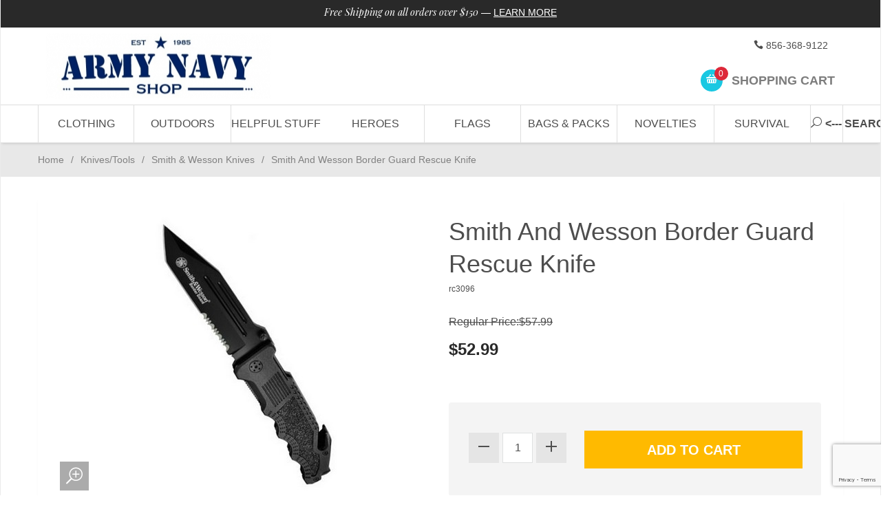

--- FILE ---
content_type: text/html; charset=utf-8
request_url: https://www.armynavyshop.com/prods/rc3096.html
body_size: 16676
content:


	

	


<!DOCTYPE html><html lang="en" class="no-js" xmlns:fb="http://ogp.me/ns/fb#"><head><title>Smith And Wesson Border Guard Rescue Knife: Army Navy Shop</title><script type="text/javascript">
var MMThemeBreakpoints =
[
{
"code":	"mobile",
"name":	"Mobile",
"start":	{
"unit": "px",
"value": ""
}
,
"end":	{
"unit": "em",
"value": "39.999"
}
}
,{
"code":	"tablet",
"name":	"Tablet",
"start":	{
"unit": "px",
"value": ""
}
,
"end":	{
"unit": "em",
"value": "59.999"
}
}
];
</script>
<script type="text/javascript">
var json_url = "https:\/\/www.armynavyshop.com\/mm5\/json.mvc\u003F";
var json_nosessionurl = "https:\/\/www.armynavyshop.com\/mm5\/json.mvc\u003F";
var Store_Code = "army-navy-shop";
</script>
<script type="text/javascript" src="https://www.armynavyshop.com/mm5/clientside.mvc?T=e26d2fa0&amp;Filename=ajax.js" integrity="sha512-hBYAAq3Edaymi0ELd4oY1JQXKed1b6ng0Ix9vNMtHrWb3FO0tDeoQ95Y/KM5z3XmxcibnvbVujqgLQn/gKBRhA==" crossorigin="anonymous"></script>
<script type="text/javascript" src="https://www.armynavyshop.com/mm5/clientside.mvc?T=e26d2fa0&amp;Filename=runtime_ui.js" integrity="sha512-ZIZBhU8Ftvfk9pHoUdkXEXY8RZppw5nTJnFsMqX+3ViPliSA/Y5WRa+eK3vIHZQfqf3R/SXEVS1DJTjmKgVOOw==" crossorigin="anonymous"></script>
<script type="text/javascript" src="https://www.armynavyshop.com/mm5/clientside.mvc?T=e26d2fa0&amp;Module_Code=cmp-cssui-searchfield&amp;Filename=runtime.js" integrity="sha512-GT3fQyjPOh3ZvhBeXjc3+okpwb4DpByCirgPrWz6TaihplxQROYh7ilw9bj4wu+hbLgToqAFQuw3SCRJjmGcGQ==" crossorigin="anonymous"></script>
<script type="text/javascript">
var MMSearchField_Search_URL_sep = "https:\/\/www.armynavyshop.com\/SRCH.html\u003FSearch=";
(function( obj, eventType, fn )
{
if ( obj.addEventListener )
{
obj.addEventListener( eventType, fn, false );
}
else if ( obj.attachEvent )
{
obj.attachEvent( 'on' + eventType, fn );
}
})( window, 'mmsearchfield_override', function()
{
MMSearchField.prototype.onMenuAppendHeader = function(){return null;}MMSearchField.prototype.onMenuAppendItem = function( data ){var span;span = newElement( 'span', null, null, null );span.innerHTML = data;return span;}MMSearchField.prototype.onMenuAppendStoreSearch = function( search_value ){var item;item = newElement( 'div', { 'class': 'mm_searchfield_menuitem mm_searchfield_menuitem_storesearch' }, null, null );item.element_text = newTextNode( 'Search store for product "' + search_value + '"', item );return item;}MMSearchField.prototype.onFocus = function( e ) { ; };MMSearchField.prototype.onBlur = function( e ) { ; };
} );
</script>
<base href="https://www.armynavyshop.com/mm5/" /><meta charset="utf-8" /><meta http-equiv="X-UA-Compatible" content="IE=edge" /><meta name="viewport" content="width=device-width, initial-scale=1" /><link rel="canonical" href="//www.armynavyshop.com/" /><meta name="keywords" content="Smith & Wesson, hunting, knives, survival, military weapons" /><meta name="description" content="Smith and Wesson Border Guard Rescue Knife 10 inch overall length. 4.4 inch blade. 5.6 inch handle. 8.8 ounce weight. black coated 40% serrated stainl" /><link href="../css/css.php" rel="stylesheet" /><style type="text/css">
body
{
background-color: #FFFFFF;
font-family: Arial, Helvetica, sans-serif;
}
</style>
<link href="https://fonts.googleapis.com/css?family=Maven+Pro:400,500,700,900|Playfair+Display:400,400italic,700italic" rel="stylesheet" data-norem /><!--[if lt IE 9]><script src="../js/modernizr.js"></script><script src="../js/respond.min.js"></script><![endif]--><link href="../humans.txt" rel="author" /><script type="text/javascript" src="https://www.armynavyshop.com/mm5/clientside.mvc?T=e26d2fa0&Module_Code=mvga&amp;Filename=mvga.js"></script><!-- Facebook Pixel Code --><script>!function(f,b,e,v,n,t,s){if(f.fbq)return;n=f.fbq=function(){n.callMethod?n.callMethod.apply(n,arguments):n.queue.push(arguments)};if(!f._fbq)f._fbq=n;n.push=n;n.loaded=!0;n.version='2.0';n.queue=[];t=b.createElement(e);t.async=!0;t.src=v;s=b.getElementsByTagName(e)[0];s.parentNode.insertBefore(t,s)}(window,document,'script','https://connect.facebook.net/en_US/fbevents.js');fbq('init', '426240674416107'); // Insert your pixel ID here.fbq('track', 'PageView');document.getElementById('js-add-to-cart').addEventListener("click",function() {fbq('track', 'AddToCart', {product_code: 'rc3096',product_name: 'Smith And Wesson Border Guard Rescue Knife',value: 52.99,currency: 'USD'});});document.getElementById('quick_view_add-to-cart').addEventListener("click",function() {fbq('track', 'AddToCart', {product_code: '',product_name: '',value: '',currency: 'USD'});});</script><noscript><img height="1" width="1" style="display:none"src="https://www.facebook.com/tr?id=426240674416107&ev=PageView&noscript=1"/></noscript><!-- DO NOT MODIFY --><!-- End Facebook Pixel Code --><link type="text/css" media="all" rel="stylesheet" integrity="sha256-lWOXBr8vqpiy3pliCN1FmPIYkHdcr8Y0nc2BRMranrA= sha384-0K5gx4GPe3B0+RaqthenpKbJBAscHbhUuTd+ZmjJoHkRs98Ms3Pm2S4BvJqkmBdh sha512-wrhf+QxqNNvI+O73Y1XxplLd/Bt2GG2kDlyCGfeByKkupyZlAKZKAHXE2TM9/awtFar6eWl+W9hNO6Mz2QrA6Q==" crossorigin="anonymous" href="https://www.armynavyshop.com/mm5/json.mvc?Store_Code=army-navy-shop&amp;Function=CSSResource_Output&amp;CSSResource_Code=mm-theme-styles&T=bcbb030f" data-resource-group="modules" data-resource-code="mm-theme-styles" /><script type="text/javascript" data-resource-group="modules" data-resource-code="recaptcha_v3">
(() =>
{
var script;
script	= document.createElement( 'script' );
script.src	= 'https://www.google.com/recaptcha/api.js?render=6Lfuhf4qAAAAAJFMm0UpBWeiK3TDHzvBddRV8DKk';
document.documentElement.appendChild( script );
} )();
document.addEventListener( 'DOMContentLoaded', () =>
{
var form, element, elements, form_lookup;
form_lookup = new Array();
elements = document.querySelectorAll( 'form input\u005Bname\u003D\"Action\"\u005D\u005Bvalue\u003D\"AUTH\"\u005D, form \u005Bname\u003D\"Action\"\u005D\u005Bvalue\u003D\"ORDR,SHIP,CTAX,AUTH\"\u005D' )
for ( element of elements )
{
if ( element instanceof HTMLFormElement )	form = element;
else if ( element.form instanceof HTMLFormElement )	form = element.form;
else
{
form = null;
while ( element )
{
if ( element instanceof HTMLFormElement )
{
form = element;
break;
}
element = element.parentNode;
}
}
if ( form && ( form_lookup.indexOf( form ) === -1 ) )
{
form_lookup.push( form );
new Miva_reCAPTCHAv3_FormSubmitListener( form, 'payment_authorization' );
}
}
elements = document.querySelectorAll( 'form input\u005Bname\u003D\"Action\"\u005D\u005Bvalue\u003D\"ICST\"\u005D' )
for ( element of elements )
{
if ( element instanceof HTMLFormElement )	form = element;
else if ( element.form instanceof HTMLFormElement )	form = element.form;
else
{
form = null;
while ( element )
{
if ( element instanceof HTMLFormElement )
{
form = element;
break;
}
element = element.parentNode;
}
}
if ( form && ( form_lookup.indexOf( form ) === -1 ) )
{
form_lookup.push( form );
new Miva_reCAPTCHAv3_FormSubmitListener( form, 'customer_account_create' );
}
}
elements = document.querySelectorAll( 'form input\u005Bname\u003D\"Action\"\u005D\u005Bvalue\u003D\"ICSQ\"\u005D, form input\u005Bname\u003D\"Action\"\u005D\u005Bvalue\u005E\u003D\"ICSQ,\"\u005D' )
for ( element of elements )
{
if ( element instanceof HTMLFormElement )	form = element;
else if ( element.form instanceof HTMLFormElement )	form = element.form;
else
{
form = null;
while ( element )
{
if ( element instanceof HTMLFormElement )
{
form = element;
break;
}
element = element.parentNode;
}
}
if ( form && ( form_lookup.indexOf( form ) === -1 ) )
{
form_lookup.push( form );
new Miva_reCAPTCHAv3_FormSubmitListener( form, 'customer_account_quick_create' );
}
}
elements = document.querySelectorAll( 'form input\u005Bname\u003D\"Action\"\u005D\u005Bvalue\u003D\"EMPW\"\u005D' )
for ( element of elements )
{
if ( element instanceof HTMLFormElement )	form = element;
else if ( element.form instanceof HTMLFormElement )	form = element.form;
else
{
form = null;
while ( element )
{
if ( element instanceof HTMLFormElement )
{
form = element;
break;
}
element = element.parentNode;
}
}
if ( form && ( form_lookup.indexOf( form ) === -1 ) )
{
form_lookup.push( form );
new Miva_reCAPTCHAv3_FormSubmitListener( form, 'customer_forgot_password' );
}
}
elements = document.querySelectorAll( 'form input\u005Bname\u003D\"Action\"\u005D\u005Bvalue\u003D\"CSTR\"\u005D' )
for ( element of elements )
{
if ( element instanceof HTMLFormElement )	form = element;
else if ( element.form instanceof HTMLFormElement )	form = element.form;
else
{
form = null;
while ( element )
{
if ( element instanceof HTMLFormElement )
{
form = element;
break;
}
element = element.parentNode;
}
}
if ( form && ( form_lookup.indexOf( form ) === -1 ) )
{
form_lookup.push( form );
new Miva_reCAPTCHAv3_FormSubmitListener( form, 'customer_reset_password' );
}
}
elements = document.querySelectorAll( 'form input\u005Bname\u003D\"Action\"\u005D\u005Bvalue\u003D\"LOGN\"\u005D, form input\u005Bname\u003D\"Action\"\u005D\u005Bvalue\u005E\u003D\"LOGN,\"\u005D' )
for ( element of elements )
{
if ( element instanceof HTMLFormElement )	form = element;
else if ( element.form instanceof HTMLFormElement )	form = element.form;
else
{
form = null;
while ( element )
{
if ( element instanceof HTMLFormElement )
{
form = element;
break;
}
element = element.parentNode;
}
}
if ( form && ( form_lookup.indexOf( form ) === -1 ) )
{
form_lookup.push( form );
new Miva_reCAPTCHAv3_FormSubmitListener( form, 'customer_login' );
}
}
} );
class Miva_reCAPTCHAv3_FormSubmitListener
{
#form;
#submitting;
#event_submit;
#original_submit;
#recaptcha_action;
#event_fallback_submit;
constructor( form, recaptcha_action )
{
this.#form	= form;
this.#submitting	= false;
this.#original_submit	= form.submit;
this.#recaptcha_action	= recaptcha_action;
this.#event_fallback_submit	= () => { this.#form.submit(); };
this.#event_submit	= ( e ) =>
{
e.stopImmediatePropagation();
e.preventDefault();
//
// Trigger overwritten submit to build reCAPTCHAv3 response, where the original
// form submit will be restored in the callback and the "submit" listener removed.
//
this.#form.submit();
}
this.#form.submit	= () =>
{
if ( this.#submitting )
{
return;
}
this.#submitting = true;
Miva_reCAPTCHAv3_Submit( this.#recaptcha_action, ( token ) =>
{
var input_response;
this.#submitting	= false;
input_response	= document.createElement( 'input' );
input_response.type	= 'hidden';
input_response.name	= 'reCAPTCHAv3_Response';
input_response.value	= token;
this.#form.submit	= this.#original_submit;
this.#form.removeEventListener( 'submit', this.#event_submit, { capture: true } );
this.#form.appendChild( input_response );
if ( this.#form.requestSubmit )
{
this.#form.requestSubmit();
}
else
{
this.#form.addEventListener( 'submit', this.#event_fallback_submit );
this.#form.dispatchEvent( new Event( 'submit', { bubbles: true, cancelable: true } ) );
this.#form.removeEventListener( 'submit', this.#event_fallback_submit );
}
} );
};
this.#form.addEventListener( 'submit', this.#event_submit, { capture: true } );
}
}
function Miva_reCAPTCHAv3_Submit( recaptcha_action, callback )
{
try
{
grecaptcha.ready( () => {
try
{
grecaptcha.execute( '6Lfuhf4qAAAAAJFMm0UpBWeiK3TDHzvBddRV8DKk', { action: recaptcha_action } ).then( ( token ) => {
callback( token );
} );
}
catch ( e )
{
setTimeout( () => callback( 'recaptcha failed' ) );
}
} );
}
catch ( e )
{
setTimeout( () => callback( 'recaptcha failed' ) );
}
}
</script><script type="text/javascript" src="https://www.armynavyshop.com/mm5/clientside.mvc?T=e26d2fa0&amp;Filename=runtime.js" integrity="sha512-EiU7WIxWkagpQnQdiP517qf12PSFAddgl4rw2GQi8wZOt6BLZjZIAiX4R53VP0ePnkTricjSB7Edt1Bef74vyg==" crossorigin="anonymous"></script><script type="text/javascript" src="https://www.armynavyshop.com/mm5/clientside.mvc?T=e26d2fa0&amp;Filename=MivaEvents.js" integrity="sha512-bmgSupmJLB7km5aCuKy2K7B8M09MkqICKWkc+0w/Oex2AJv3EIoOyNPx3f/zwF0PZTuNVaN9ZFTvRsCdiz9XRA==" crossorigin="anonymous"></script><script type="text/javascript" src="https://www.armynavyshop.com/mm5/clientside.mvc?T=e26d2fa0&amp;Filename=AttributeMachine.js" integrity="sha512-e2qSTe38L8wIQn4VVmCXg72J5IKMG11e3c1u423hqfBc6VT0zY/aG1c//K/UjMA6o0xmTAyxRmPOfEUlOFFddQ==" crossorigin="anonymous"></script><script>AttributeMachine.prototype.Generate_Discount = function (discount) {var discount_div;discount_div = document.createElement('div');discount_div.innerHTML = discount.descrip + ': ' + discount.formatted_discount;return discount_div;};AttributeMachine.prototype.Generate_Swatch = function (product_code, attribute, option) {var swatch = document.createElement('li'),wrap = document.createElement('span'),img = document.createElement('img');img.src = option.image;swatch.setAttribute('alt', option.prompt);swatch.setAttribute('title', option.prompt);swatch.setAttribute('data-code', option.code);swatch.setAttribute('data-color', option.prompt);swatch.appendChild(wrap);wrap.appendChild(img);return swatch;};AttributeMachine.prototype.Swatch_Click = function(input, attribute, option) {var i,swatchNameElement = document.getElementById('js-swatch-name');for (i = 0; i < input.select.options.length; i++) {if (input.select.options[i].value == option.code) {input.select.selectedIndex = i;};};if (attribute.inventory) {this.Attribute_Changed(input);};swatchNameElement.innerHTML = option.prompt;};</script><script type="text/javascript" src="https://www.armynavyshop.com/mm5/clientside.mvc?T=e26d2fa0&amp;Filename=ImageMachine.js" integrity="sha512-luSn6atUPOw8U8HPV927zNVkcbbDcvbAlaSh/MEWznSCrOzPC2iQVeXSwLabEEn43FBmR6lKN0jhsWKmJR4n1Q==" crossorigin="anonymous"></script><script>var gallery = [],thumbnailIndex = 0;ImageMachine.prototype.ImageMachine_Generate_Thumbnail = function (thumbnail_image, main_image, closeup_image, type_code) {var thumbnail,img;thumbnail = document.createElement('div');thumbnail.className = 'column one-third medium-one-fourth';thumbnail.setAttribute('data-index', thumbnailIndex++);if (typeof(thumbnail_image) == 'string' && thumbnail_image.length > 0) {img = document.createElement('img');img.src = thumbnail_image;thumbnail.appendChild(img);};gallery.push({src: closeup_image,title: 'Smith And Wesson Border Guard Rescue Knife'});return thumbnail;};</script></head><body id="js-PROD" class="boxed prod single-column rc3096"><!--[if lt IE 9]> <p class="message closable message-info browsehappy align-center"><a href="#" class="close">&times;</a>You are using an <strong>outdated</strong> browser.<br />Please <a href="https://browsehappy.com/" target="_blank" rel="nofollow">upgrade your browser</a> to improve your experience.</p> <![endif]--><nav class="mobile-menu mobile-menu-left"><div class="row mobile-navigation-header"><a href="https://www.armynavyshop.com/mm5/merchant.mvc?Screen=LOGN&amp;Store_Code=army-navy-shop" rel="nofollow" class="column one-third align-center bg-gray charcoal"><span data-rt-icon="&#x61;"></span><small>ACCOUNT</small></a><a href="https://www.armynavyshop.com/mm5/merchant.mvc?Screen=CTUS&amp;Store_Code=army-navy-shop" rel="nofollow" class="column one-third align-center bg-gray charcoal"><span data-icon="&#xe090;"></span><small>CONTACT</small></a><a href="https://www.armynavyshop.com/mm5/merchant.mvc?Screen=BASK&amp;Store_Code=army-navy-shop" rel="nofollow" class="column one-third align-center bg-sky white"><span data-rt-icon="&#x65;"></span><small>MY CART</small></a></div><form action="https://www.armynavyshop.com/mm5/merchant.mvc?Screen=SRCH" method="post" class="row mobile-navigation-search"><input type="hidden" name="Store_Code" value="army-navy-shop" /><input type="search" name="Search" value="" placeholder="Search&hellip;" class="column four-fifths bg-transparent" /><button type="submit" class="button button-square column one-fifth bg-transparent"><span data-icon="&#x55;"></span></button></form><div id="js-mobile-navigation" class="mobile-navigation"></div></nav><!-- end mobile-navigation --><div id="js-site-overlay" class="site-overlay"></div><!-- end site-overlay --><div id="js-site-wrapper" class="site-wrapper"><header id="js-header" class="header clearfix"><div class="pre-header clearfix bg-charcoal"><nav class="row wrap"><ul class="align-center"><li class="pre-header--promo">
<span id="promo-message" class="readytheme-banner">
<a href="http://www.armynavyshop.com/freeshipdetails.html" target="_self"><span class="playfair italic">Free Shipping on all orders over $150</span> — </a>

<a href="http://www.armynavyshop.com/freeshipdetails.html" class="decoration medium uppercase">Learn More</a>
</span>
</li></ul></nav></div><!-- end pre-header --><div id="js-main-header" class="row wrap main-header vertical-align-parent"><ul class="medium-all-hidden no-list mobile-main-header"><li class="column one-sixth toggle-slide-left mobile-menu-button"><span data-icon="&#x61;"></span></li><li class="column two-thirds"><a href="//www.armynavyshop.com/" title="Army Navy Shop" class="align-center" rel="nofollow"><img src="graphics/00000002/ARMY NAVY LOGO_326x95.jpg" alt="Army Navy Shop - Your online Army Navy Store" title="Army Navy Shop - Your online Army Navy Store" /></a></li><li id="js-mobile-basket-button" class="column one-sixth nlp mobile-basket-button"><span data-rt-icon="&#x65;" class="bg-sky white"><span class="notification bg-red white basket-count">0</span></span></li></ul><a href="//www.armynavyshop.com/" title="Army Navy Shop" class="column all-hidden medium-all-shown medium-two-fifths large-one-third align-center medium-align-left vertical-align"><img src="graphics/00000002/ARMY NAVY LOGO_326x95.jpg" alt="Army Navy Shop - Your online Army Navy Store" title="Army Navy Shop - Your online Army Navy Store" /></a><div class="column all-hidden medium-all-shown medium-three-fifths large-two-thirds align-right"><div class="column whole np service-links uppercase"><span data-icon="&#xe090;"></span> 856-368-9122<span class="breadcrumb-border"></span><!-- <a href="https://www.armynavyshop.com/ORHL.html"><span data-rt-icon="&#X68;"></span> Orders</a><span class="breadcrumb-border">|</span><a href="https://www.armynavyshop.com/LOGN.html"><span data-rt-icon="&#X61;"></span> My Account</a> --></div><div class="column whole np"><div class="mini-basket"><a href="https://www.armynavyshop.com/mm5/merchant.mvc?Screen=BASK&amp;Store_Code=army-navy-shop" rel="nofollow" id="js-mini-basket"><span data-rt-icon="&#x65;" class="bg-sky white"><span id="js-mini-basket-count" class="notification bg-red white basket-count">0</span></span><span class="align-middle ultrabold uppercase"> Shopping Cart</span></a></div></div></div><div id="js-mini-basket-container" class="column whole small-half large-one-third mini-basket-container"><div class="row mini-basket-content" data-itemcount="0" data-subtotal=""><h3 class="column whole normal np"><span class="inline-block">Shopping Cart</span></h3><div class="breaker clear"></div><h5 class="column whole align-center">Your cart is currently empty.</h5></div><div class="row"><div class="column whole button button-square align-center bg-transparent" data-icon="&#x36;"></div></div></div></div><!-- end main-header --><nav id="js-navigation-bar" class="navigation-bar navigation_bar">
<div class="row all-hidden medium-all-shown large-all-hidden mobile-navigation-bar">
<div class="column one-eighth align-left toggle-slide-left"><span data-icon="&#x61;"> Shop</span></div>
<div id="js-open-global-search--tablet" class="column one-twelfth float-right open-global-search--tablet"><span data-rt-icon="&#x6a;"></span></div>
</div>
<ul id="js-navigation-set" class="navigation-set horizontal-mega-menu">
<li class="level-1">
<span><a href="https://www.armynavyshop.com/category/military-clothing.html" target="_self">Clothing</a></span>
<ul>
<li class="level-2">
<span><a href="https://www.armynavyshop.com/category/military-clothing.html" target="_self">Clothing</a></span>
<ul>
<li class="level-3"><span><a href="https://www.armynavyshop.com/category/BDU-Pants.html" target="_self">BDU Pants</a></span></li>
<li class="level-3"><span><a href="https://www.armynavyshop.com/category/01-fatigues-camouflage-battle-dress-bdu.html" target="_self">BDU Shirts</a></span></li>
<li class="level-3"><span><a href="https://www.armynavyshop.com/category/clothing-accessories.html" target="_self">Clothing Accessories</a></span></li>
<li class="level-3"><span><a href="https://www.armynavyshop.com/category/coveralls-flightsuits-military.html" target="_self">Coveralls/Flightsuits</a></span></li>
<li class="level-3"><span><a href="https://www.armynavyshop.com/category/emt-tactical-clothing.html" target="_self">EMT/Tactical</a></span></li>
<li class="level-3"><span><a href="https://www.armynavyshop.com/category/casual-tops-flannels.html" target="_self">Flannel/Fleece Shirts</a></span></li>
<li class="level-3"><span><a href="https://www.armynavyshop.com/category/jackets-coats-outerwear-military-law.html" target="_self">Jackets/Coats</a></span></li>
<li class="level-3"><span><a href="https://www.armynavyshop.com/category/kids-camouflage-clothing-military-childs.html" target="_self">Kids</a></span></li>
<li class="level-3"><span><a href="https://www.armynavyshop.com/category/menes-capri.html" target="_self">Mens Capri's</a></span></li>
<li class="level-3"><span><a href="https://www.armynavyshop.com/category/military-shirts-camo-tops-tanks.html" target="_self">Military/Camo Shirts</a></span></li>
</ul>
</li>
<li class="level-2">
<span><a href="https://www.armynavyshop.com/category/military-clothing.html" target="_self">Clothing</a></span>
<ul>
<li class="level-3"><span><a href="https://www.armynavyshop.com/category/military-shorts-camo.html" target="_self">Military/Camo Shorts</a></span></li>
<li class="level-3"><span><a href="https://www.armynavyshop.com/category/militaryvest-camo-vests.html" target="_self">Military/Camo Vests</a></span></li>
<li class="level-3"><span><a href="https://www.armynavyshop.com/category/military-sweaters.html" target="_self">Military Sweaters</a></span></li>
<li class="level-3"><span><a href="https://www.armynavyshop.com/category/police-clothing-security.html" target="_self">Police/Security</a></span></li>
<li class="level-3"><span><a href="https://www.armynavyshop.com/category/sweatshirts-camouflage-sweatpants.html" target="_self">Sweatshirts/Sweatpants</a></span></li>
<li class="level-3"><span><a href="https://www.armynavyshop.com/category/thermal-underwear-long-johns.html" target="_self">Thermal Underwear</a></span></li>
<li class="level-3"><span><a href="https://www.armynavyshop.com/category/paratrooper-fatigues.html" target="_self">Vintage Paratrooper</a></span></li>
<li class="level-3"><span><a href="https://www.armynavyshop.com/category/womens-camouflage-clothing-ladies.html" target="_self">Womens</a></span></li>
<li class="level-3"><span><a href="https://www.armynavyshop.com/category/tees.html" target="_self">Tee Shirts</a></span></li>
</ul>
</li>
<li class="level-2">
<span><a href="https://www.armynavyshop.com/category/02-headwear-army-navy.html" target="_self">Headwear</a></span>
<ul>
<li class="level-3"><span><a href="https://www.armynavyshop.com/category/camo-cooldannas.html" target="_self">Cooldannas</a></span></li>
<li class="level-3"><span><a href="https://www.armynavyshop.com/category/camo-baseball-caps.html" target="_self">Baseball Caps</a></span></li>
<li class="level-3"><span><a href="https://www.armynavyshop.com/category/camo-fatigue-caps.html" target="_self">Fatigue Caps</a></span></li>
<li class="level-3"><span><a href="https://www.armynavyshop.com/category/headwraps-camo.html" target="_self">Headwraps</a></span></li>
<li class="level-3"><span><a href="https://www.armynavyshop.com/category/cold-weather-flyers-hats.html" target="_self">Flyer Hats</a></span></li>
<li class="level-3"><span><a href="https://www.armynavyshop.com/category/kids-hats-caps.html" target="_self">Kids Caps &amp; Hats</a></span></li>
<li class="level-3"><span><a href="https://www.armynavyshop.com/category/knitfacemask.html" target="_self">Knit Face Masks</a></span></li>
<li class="level-3"><span><a href="https://www.armynavyshop.com/category/jeepcap.html" target="_self">Knit Jeep Caps</a></span></li>
<li class="level-3"><span><a href="https://www.armynavyshop.com/category/military-knit-caps-face-masks.html" target="_self">Knit Watch Caps</a></span></li>
<li class="level-3"><span><a href="https://www.armynavyshop.com/category/skullcap.html" target="_self">Knit Skull Caps</a></span></li>
<li class="level-3"><span><a href="https://www.armynavyshop.com/category/marine-corps-caps-military.html" target="_self">Marine Corps Caps</a></span></li>
<li class="level-3"><span><a href="https://www.armynavyshop.com/category/military-berets.html" target="_self">Military Berets</a></span></li>
</ul>
</li>
<li class="level-2">
<span><a href="https://www.armynavyshop.com/category/02-headwear-army-navy.html" target="_self">Headwear</a></span>
<ul>
<li class="level-3"><span><a href="https://www.armynavyshop.com/category/military-boonie-camo-hats.html" target="_self">Military Boonie Hats</a></span></li>
<li class="level-3"><span><a href="https://www.armynavyshop.com/category/combat-hats.html" target="_self">Military Combat Caps</a></span></li>
<li class="level-3"><span><a href="https://www.armynavyshop.com/category/military-fatigue-caps.html" target="_self">Military Fatigue Caps</a></span></li>
<li class="level-3"><span><a href="https://www.armynavyshop.com/category/military-headwraps.html" target="_self">Military Headwraps</a></span></li>
<li class="level-3"><span><a href="https://www.armynavyshop.com/category/military-army-helmets-liners.html" target="_self">Helmets &amp; Headgear</a></span></li>
<li class="level-3"><span><a href="https://www.armynavyshop.com/category/military-insignia-caps.html" target="_self">Military Insignia Caps</a></span></li>
<li class="level-3"><span><a href="https://www.armynavyshop.com/category/military-jungle-hats-camo.html" target="_self">Military Jungle Hats</a></span></li>
<li class="level-3"><span><a href="https://www.armynavyshop.com/category/military-street-caps.html" target="_self">Military Street Caps</a></span></li>
<li class="level-3"><span><a href="https://www.armynavyshop.com/category/nypd-fdny-caps.html" target="_self">Police/Fireman/Security</a></span></li>
<li class="level-3"><span><a href="https://www.armynavyshop.com/category/scarves.html" target="_self">Scarves &amp; Neck Covers</a></span></li>
<li class="level-3"><span><a href="https://www.armynavyshop.com/category/facemasks.html" target="_self">Sport Facemasks</a></span></li>
<li class="level-3"><span><a href="https://www.armynavyshop.com/category/womens-caps.html" target="_self">Womens Caps</a></span></li>
</ul>
</li>
<li class="level-2">
<span><a href="https://www.armynavyshop.com/category/Military-Boots.html" target="_self">Footwear</a></span>
<ul>
<li class="level-3"><span><a href="https://www.armynavyshop.com/category/footwear-accessories.html" target="_self">Laces &amp; Shoecare</a></span></li>
<li class="level-3"><span><a href="https://www.armynavyshop.com/category/military-socks.html" target="_self">Socks</a></span></li>
<li class="level-3"><span><a href="https://www.armynavyshop.com/category/military-tactical-boot.html" target="_self">Military Tactical Boots</a></span></li>
<li class="level-3"><span><a href="https://www.armynavyshop.com/category/sneaker-sandal-hiking.html" target="_self">Sneakers/Sandals/Hikers</a></span></li>
<li class="level-3"><span><a href="https://www.armynavyshop.com/category/military-steel-toe.html" target="_self">Steel Toe</a></span></li>
</ul>
</li>
<li class="level-2">
<span><a href="https://www.armynavyshop.com/category/04-eyewear-army-navy.html" target="_self">Eyewear</a></span>
<ul>
<li class="level-3"><span><a href="https://www.armynavyshop.com/category/tacticalgoggles.html" target="_self">Goggles</a></span></li>
<li class="level-3"><span><a href="https://www.armynavyshop.com/category/smith-wesson-sunglasses.html" target="_self">Sunglasses</a></span></li>
</ul>
</li>
</ul>
</li>
<li class="level-1">
<span><a href="https://www.armynavyshop.com/SFNT.html" target="_self">Outdoors</a></span>
<ul>
<li class="level-2">
<span><a href="https://www.armynavyshop.com/category/Camping-Survival-Hunting.html" target="_self">Camping</a></span>
<ul>
<li class="level-3"><span><a href="https://www.armynavyshop.com/category/axes-saws.html" target="_self">Axes &amp; Saws</a></span></li>
<li class="level-3"><span><a href="https://www.armynavyshop.com/category/camping-chairs-folding-chairs.html" target="_self">Camping Chairs</a></span></li>
<li class="level-3"><span><a href="https://www.armynavyshop.com/category/camping-cookware.html" target="_self">Camping Cookware</a></span></li>
<li class="level-3"><span><a href="https://www.armynavyshop.com/category/camping-water-gear.html" target="_self">Camping Water Gear</a></span></li>
<li class="level-3"><span><a href="https://www.armynavyshop.com/category/camping-accessories-outdoors.html" target="_self">Camping Fire Starters</a></span></li>
<li class="level-3"><span><a href="https://www.armynavyshop.com/category/climbing-rappelling-gear.html" target="_self">Climbing/Rappelling</a></span></li>
<li class="level-3"><span><a href="https://www.armynavyshop.com/category/carabiners.html" target="_self">Carabiners</a></span></li>
<li class="level-3"><span><a href="https://www.armynavyshop.com/category/compass-compasses.html" target="_self">Compasses</a></span></li>
<li class="level-3"><span><a href="https://www.armynavyshop.com/category/first-aid-kits-military.html" target="_self">First Aid Kits</a></span></li>
<li class="level-3"><span><a href="https://www.armynavyshop.com/category/foldingcamping-shovels.html" target="_self">Folding Shovels</a></span></li>
</ul>
</li>
<li class="level-2">
<span><a href="https://www.armynavyshop.com/category/Camping-Survival-Hunting.html" target="_self">Camping</a></span>
<ul>
<li class="level-3"><span><a href="https://www.armynavyshop.com/category/hydration-systems.html" target="_self">Hydration Systems</a></span></li>
<li class="level-3"><span><a href="https://www.armynavyshop.com/category/insect-repellents.html" target="_self">Insect Repellents</a></span></li>
<li class="level-3"><span><a href="https://www.armynavyshop.com/category/military-blankets.html" target="_self">Military Blankets</a></span></li>
<li class="level-3"><span><a href="https://www.armynavyshop.com/category/military-canteens.html" target="_self">Military Canteens</a></span></li>
<li class="level-3"><span><a href="https://www.armynavyshop.com/category/cots-military-camping.html" target="_self">Military Cots &amp; Hammocks</a></span></li>
<li class="level-3"><span><a href="https://www.armynavyshop.com/category/mosquito-netting.html" target="_self">Mosquito Netting</a></span></li>
<li class="level-3"><span><a href="https://www.armynavyshop.com/category/rope-cord-tape.html" target="_self">Rope/Cord/Tape</a></span></li>
<li class="level-3"><span><a href="https://www.armynavyshop.com/category/sleeping-bags-military.html" target="_self">Sleeping Bags/Tents</a></span></li>
<li class="level-3"><span><a href="https://www.armynavyshop.com/category/paracord-bracelets.html" target="_self">Paracord Bracelets</a></span></li>
<li class="level-3"><span><a href="https://www.armynavyshop.com/category/camp-toiletries.html" target="_self">Campers Toiletries</a></span></li>
</ul>
</li>
<li class="level-2">
<span><a href="https://www.armynavyshop.com/category/hunting.html" target="_self">Hunting</a></span>
<ul>
<li class="level-3"><span><a href="https://www.armynavyshop.com/category/hunters-camouflage.html" target="_self">Hunters Camouflage</a></span></li>
<li class="level-3"><span><a href="https://www.armynavyshop.com/category/camo-wrap.html" target="_self">Tape &amp; Wrap</a></span></li>
<li class="level-3"><span><a href="https://www.armynavyshop.com/category/hunting-accessories.html" target="_self">Hunting Face Paint</a></span></li>
<li class="level-3"><span><a href="https://www.armynavyshop.com/category/hunting-wear.html" target="_self">Hunting Wear</a></span></li>
<li class="level-3"><span><a href="https://www.armynavyshop.com/category/adult-hats.html" target="_self">Adult Hunting Hats</a></span></li>
<li class="level-3"><span><a href="https://www.armynavyshop.com/category/fishing-tees.html" target="_self">Fishing Tee Shirts</a></span></li>
<li class="level-3"><span><a href="https://www.armynavyshop.com/category/hunting-tees.html" target="_self">Hunting Tee Shirs</a></span></li>
<li class="level-3"><span><a href="https://www.armynavyshop.com/category/infant-tees.html" target="_self">Infant Tee Shirts</a></span></li>
<li class="level-3"><span><a href="https://www.armynavyshop.com/category/ladies-hardcore-tees.html" target="_self">Ladies Hardcore Tees</a></span></li>
<li class="level-3"><span><a href="https://www.armynavyshop.com/category/ladies-styled-tees.html" target="_self">Ladies Stylish Tees</a></span></li>
</ul>
</li>
<li class="level-2">
<span><a href="https://www.armynavyshop.com/category/hunting.html" target="_self">Hunting</a></span>
<ul>
<li class="level-3"><span><a href="https://www.armynavyshop.com/category/long-sleeve-tees.html" target="_self">Long Sleeve Tees</a></span></li>
<li class="level-3"><span><a href="https://www.armynavyshop.com/category/motivational-tees.html" target="_self">Motivational Tee Shirts</a></span></li>
<li class="level-3"><span><a href="https://www.armynavyshop.com/category/nra-tees.html" target="_self">NRA Tee Shirts</a></span></li>
<li class="level-3"><span><a href="https://www.armynavyshop.com/category/redneck-tees.html" target="_self">Redneck Tee Shirts</a></span></li>
<li class="level-3"><span><a href="https://www.armynavyshop.com/category/smokem-tees.html" target="_self">Smoke 'em Tee Shirts</a></span></li>
<li class="level-3"><span><a href="https://www.armynavyshop.com/category/toddler-hats.html" target="_self">Toddler Hats</a></span></li>
<li class="level-3"><span><a href="https://www.armynavyshop.com/category/toddler-tees.html" target="_self">Toddler Tee Shirts</a></span></li>
<li class="level-3"><span><a href="https://www.armynavyshop.com/category/truck-wear-tees.html" target="_self">Trucker Tee Shirts</a></span></li>
<li class="level-3"><span><a href="https://www.armynavyshop.com/category/youth-tees.html" target="_self">Youth Tee Shirts</a></span></li>
<li class="level-3"><span><a href="https://www.armynavyshop.com/category/shooter-eyewear.html" target="_self">Shooters Eyewear</a></span></li>
</ul>
</li>
</ul>
</li>
<li class="level-1">
<span>Helpful Stuff</span>
<ul>
<li class="level-2">
<span><a href="https://www.armynavyshop.com/category/11-knives-tools-swords-weapons.html" target="_self">Knives &amp; Tools</a></span>
<ul>
<li class="level-3"><span><a href="https://www.armynavyshop.com/category/columbia-river-knives.html" target="_self">Columbia River Knives</a></span></li>
<li class="level-3"><span><a href="https://www.armynavyshop.com/category/hunting-survival-knives.html" target="_self">Hunting/Survival Knives</a></span></li>
<li class="level-3"><span><a href="https://www.armynavyshop.com/category/ka-bar-knives.html" target="_self">Ka-Bar Knives</a></span></li>
<li class="level-3"><span><a href="https://www.armynavyshop.com/category/leatherman-pocket-tools.html" target="_self">Multi Tool Knives</a></span></li>
<li class="level-3"><span><a href="https://www.armynavyshop.com/category/machetes-machete.html" target="_self">Machetes</a></span></li>
<li class="level-3"><span><a href="https://www.armynavyshop.com/category/military-bayonets.html" target="_self">Military Bayonets</a></span></li>
<li class="level-3"><span><a href="https://www.armynavyshop.com/category/pocket-knives.html" target="_self">Pocket Knives</a></span></li>
<li class="level-3"><span><a href="https://www.armynavyshop.com/category/raider-boot-knives.html" target="_self">Raider Boot Knives</a></span></li>
<li class="level-3"><span><a href="https://www.armynavyshop.com/category/knife-sheaths-sharpeners.html" target="_self">Sheaths &amp; Sharpeners</a></span></li>
<li class="level-3"><span><a href="https://www.armynavyshop.com/category/slingshots-blowguns.html" target="_self">Slingshots</a></span></li>
<li class="level-3"><span><a href="https://www.armynavyshop.com/category/military-knives-spec-plus.html" target="_self">Smith &amp; Wesson Knives</a></span></li>
<li class="level-3"><span><a href="https://www.armynavyshop.com/category/swords-self-defense-knives.html" target="_self">Swords &amp; Self Defense</a></span></li>
<li class="level-3"><span><a href="https://www.armynavyshop.com/category/bear-grylls.html" target="_self">Bear Grylls</a></span></li>
</ul>
</li>
<li class="level-2">
<span><a href="https://www.armynavyshop.com/category/10-optics-lights-army-navy.html" target="_self">Optics &amp; Lights</a></span>
<ul>
<li class="level-3"><span><a href="https://www.armynavyshop.com/category/military-binoculars.html" target="_self">Binoculars</a></span></li>
<li class="level-3"><span><a href="https://www.armynavyshop.com/category/flashlights.html" target="_self">Flashlights</a></span></li>
<li class="level-3"><span><a href="https://www.armynavyshop.com/category/lithium-flashlights.html" target="_self">Lithium Flashlights</a></span></li>
<li class="level-3"><span><a href="https://www.armynavyshop.com/category/mag-lite-flashlights.html" target="_self">Maglite Flashlights</a></span></li>
<li class="level-3"><span><a href="https://www.armynavyshop.com/category/military-flashlights.html" target="_self">Military Flashlights</a></span></li>
<li class="level-3"><span><a href="https://www.armynavyshop.com/category/spotlights.html" target="_self">Spotlights</a></span></li>
</ul>
</li>
<li class="level-2">
<span><a href="https://www.armynavyshop.com/category/05-audio-video-army-navy.html" target="_self">Audio/Video/Books</a></span>
<ul>
<li class="level-3"><span><a href="https://www.armynavyshop.com/category/05-audio-video-army-navy.html" target="_self">Military Audio</a></span></li>
<li class="level-3"><span><a href="https://www.armynavyshop.com/category/military-video-tapes.html" target="_self">Military Videos</a></span></li>
<li class="level-3"><span><a href="https://www.armynavyshop.com/category/07-books-army-navy.html" target="_self">Books &amp; Guides</a></span></li>
</ul>
</li>
</ul>
</li>
<li class="level-1">
<span><a href="https://www.armynavyshop.com/category/091-police-equipment-law-enforement.html" target="_self">Heroes</a></span>
<ul>
<li class="level-2">
<span><a href="https://www.armynavyshop.com/category/091-police-equipment-law-enforement.html" target="_self">Law Enforcement</a></span>
<ul>
<li class="level-3"><span><a href="https://www.armynavyshop.com/category/badges-holders.html" target="_self">Badges &amp; Holders</a></span></li>
<li class="level-3"><span><a href="https://www.armynavyshop.com/category/pepper-spray-tear-gas.html" target="_self">Defense Sprays</a></span></li>
<li class="level-3"><span><a href="https://www.armynavyshop.com/category/gun-care-cleaing.html" target="_self">Gun Care &amp; Cleaning</a></span></li>
<li class="level-3"><span><a href="https://www.armynavyshop.com/category/gun-holsters-duty-rigs.html" target="_self">Gun Holsters</a></span></li>
<li class="level-3"><span><a href="https://www.armynavyshop.com/category/shouldergunholster.html" target="_self">Shoulder Holsters</a></span></li>
<li class="level-3"><span><a href="https://www.armynavyshop.com/category/droplegsystems.html" target="_self">Leg Holsters</a></span></li>
<li class="level-3"><span><a href="https://www.armynavyshop.com/category/rifle-slings.html" target="_self">Gun Slings</a></span></li>
<li class="level-3"><span><a href="https://www.armynavyshop.com/category/handcuffs-police-equipment.html" target="_self">Handcuffs</a></span></li>
<li class="level-3"><span><a href="https://www.armynavyshop.com/category/gun-locks-master-locks.html" target="_self">Locks</a></span></li>
</ul>
</li>
<li class="level-2">
<span><a href="https://www.armynavyshop.com/category/091-police-equipment-law-enforement.html" target="_self">Law Enforcement</a></span>
<ul>
<li class="level-3"><span><a href="https://www.armynavyshop.com/category/nightsticks-batons-police-equipment.html" target="_self">Nightsticks &amp; Batons</a></span></li>
<li class="level-3"><span><a href="https://www.armynavyshop.com/category/officersdutyrigs.html" target="_self">Duty Rigs</a></span></li>
<li class="level-3"><span><a href="https://www.armynavyshop.com/category/policedutybeltbatonholder.html" target="_self">Duty Rig Baton Holders</a></span></li>
<li class="level-3"><span><a href="https://www.armynavyshop.com/category/policedutybeltmagcase.html" target="_self">Duty Rig Mag Cases</a></span></li>
<li class="level-3"><span><a href="https://www.armynavyshop.com/category/policedutyhandcuffcase.html" target="_self">Duty Rig Handcuff Cases</a></span></li>
<li class="level-3"><span><a href="https://www.armynavyshop.com/category/police-riot-protective-gear.html" target="_self">Police Riot Gear</a></span></li>
<li class="level-3"><span><a href="https://www.armynavyshop.com/category/swat-belts-ammo-cans.html" target="_self">SWAT Belts</a></span></li>
<li class="level-3"><span><a href="https://www.armynavyshop.com/category/shooting-accessories.html" target="_self">Shooting Accessories</a></span></li>
<li class="level-3"><span><a href="https://www.armynavyshop.com/category/weaponscase.html" target="_self">Weapon Transport</a></span></li>
</ul>
</li>
<li class="level-2">
<span>Other</span>
<ul>
<li class="level-3"><span><a href="https://www.armynavyshop.com/category/emt-security-accessories.html" target="_self">EMT &amp; Security</a></span></li>
<li class="level-3"><span><a href="https://www.armynavyshop.com/category/thin-blue-line.html" target="_self">Thin Blue Line &amp; Thin Red Line</a></span></li>
</ul>
</li>
</ul>
</li>
<li class="level-1">
<span><a href="https://www.armynavyshop.com/category/06-flags-army-navy.html" target="_self">Flags</a></span>
<ul>
<li class="level-2">
<span><a href="https://www.armynavyshop.com/category/06-flags-army-navy.html" target="_self">Flags</a></span>
<ul>
<li class="level-3"><span><a href="https://www.armynavyshop.com/category/small-flags.html" target="_self">Mini Flags</a></span></li>
<li class="level-3"><span><a href="https://www.armynavyshop.com/category/country-flags.html" target="_self">National Flags</a></span></li>
<li class="level-3"><span><a href="https://www.armynavyshop.com/category/flags-armed-force.html" target="_self">Armed Forces Flags</a></span></li>
</ul>
</li>
</ul>
</li>
<li class="level-1">
<span><a href="https://www.armynavyshop.com/category/12-bags-army-navy.html" target="_self">Bags &amp; Packs</a></span>
<ul>
<li class="level-2">
<span><a href="https://www.armynavyshop.com/category/12-bags-army-navy.html" target="_self">Bags &amp; Packs</a></span>
<ul>
<li class="level-3"><span><a href="https://www.armynavyshop.com/category/alice-packs-backpacks.html" target="_self">Alice Packs &amp; Frames</a></span></li>
<li class="level-3"><span><a href="https://www.armynavyshop.com/category/aviatorbag.html" target="_self">Aviator &amp; Flyer Bags</a></span></li>
<li class="level-3"><span><a href="https://www.armynavyshop.com/category/rucksacks-daypacks.html" target="_self">Military Backpacks</a></span></li>
<li class="level-3"><span><a href="https://www.armynavyshop.com/category/camo-laptop-bags.html" target="_self">Laptop Bags</a></span></li>
<li class="level-3"><span><a href="https://www.armynavyshop.com/category/combat-field-pack.html" target="_self">Combat/Field Packs</a></span></li>
<li class="level-3"><span><a href="https://www.armynavyshop.com/category/map-dcoument-cases.html" target="_self">Document/Map Portfolios</a></span></li>
<li class="level-3"><span><a href="https://www.armynavyshop.com/category/cargo-luggage.html" target="_self">Luggage/Cargo Bags</a></span></li>
<li class="level-3"><span><a href="https://www.armynavyshop.com/category/messbag.html" target="_self">Messenger Bags</a></span></li>
<li class="level-3"><span><a href="https://www.armynavyshop.com/category/military-pouches.html" target="_self">Military Ammo Pouches</a></span></li>
<li class="level-3"><span><a href="https://www.armynavyshop.com/category/9mm-ammo.html" target="_self">9mm Ammo Pouches</a></span></li>
<li class="level-3"><span><a href="https://www.armynavyshop.com/category/dump-pouch.html" target="_self">Dump Pouches</a></span></li>
<li class="level-3"><span><a href="https://www.armynavyshop.com/category/m4-m16.html" target="_self">M4/M16 Mag Pouches</a></span></li>
</ul>
</li>
<li class="level-2">
<span><a href="https://www.armynavyshop.com/category/12-bags-army-navy.html" target="_self">Bags &amp; Packs</a></span>
<ul>
<li class="level-3"><span><a href="https://www.armynavyshop.com/category/military-butt-fanny-packs.html" target="_self">Butt &amp; Fanny Packs</a></span></li>
<li class="level-3"><span><a href="https://www.armynavyshop.com/category/military-duffle-bags.html" target="_self">Duffle Bags</a></span></li>
<li class="level-3"><span><a href="https://www.armynavyshop.com/category/military-gear-bags.html" target="_self">Gear Bags</a></span></li>
<li class="level-3"><span><a href="https://www.armynavyshop.com/category/military-medical_bags.html" target="_self">Medical Bags</a></span></li>
<li class="level-3"><span><a href="https://www.armynavyshop.com/category/military-shoulder-bags.html" target="_self">Shoulder Bags</a></span></li>
<li class="level-3"><span><a href="https://www.armynavyshop.com/category/hipsterbag.html" target="_self">Hipster Shoulder Bags</a></span></li>
<li class="level-3"><span><a href="https://www.armynavyshop.com/category/militarytoolbags.html" target="_self">Tool Bags</a></span></li>
<li class="level-3"><span><a href="https://www.armynavyshop.com/category/transport-assault-pack.html" target="_self">Transport/Assault Packs</a></span></li>
<li class="level-3"><span><a href="https://www.armynavyshop.com/category/cargo-bags-travel-bags.html" target="_self">Travel/Organizer Bags</a></span></li>
<li class="level-3"><span><a href="https://www.armynavyshop.com/category/utilitypouch.html" target="_self">Utility Pouches</a></span></li>
<li class="level-3"><span><a href="https://www.armynavyshop.com/category/barracksbags.html" target="_self">Sea/Barracks Bags</a></span></li>
</ul>
</li>
</ul>
</li>
<li class="level-1">
<span><a href="https://www.armynavyshop.com/category/08-gifts-military-novelty-army-navy.html" target="_self">Novelties</a></span>
<ul>
<li class="level-2">
<span><a href="https://www.armynavyshop.com/category/08-gifts-military-novelty-army-navy.html" target="_self">Gift Ideas</a></span>
<ul>
<li class="level-3"><span><a href="https://www.armynavyshop.com/category/toysgames.html" target="_self">Games &amp; Toys</a></span></li>
<li class="level-3"><span><a href="https://www.armynavyshop.com/category/military-mugs.html" target="_self">Military Cups &amp; Mugs</a></span></li>
<li class="level-3"><span><a href="https://www.armynavyshop.com/category/military-rings.html" target="_self">Military Jewelry</a></span></li>
<li class="level-3"><span><a href="https://www.armynavyshop.com/category/military-license-plates.html" target="_self">License Plates</a></span></li>
<li class="level-3"><span><a href="https://www.armynavyshop.com/category/military-watches.html" target="_self">Military Watches</a></span></li>
<li class="level-3"><span><a href="https://www.armynavyshop.com/category/smithwessonwatch.html" target="_self">Smith &amp; Wesson Watches</a></span></li>
<li class="level-3"><span><a href="https://www.armynavyshop.com/category/novelty-flasks.html" target="_self">Flasks</a></span></li>
<li class="level-3"><span><a href="https://www.armynavyshop.com/category/wallets-keychains-keyrings.html" target="_self">Wallets &amp; Keyrings</a></span></li>
<li class="level-3"><span><a href="https://www.armynavyshop.com/category/whistles.html" target="_self">Whistles</a></span></li>
<li class="level-3"><span><a href="https://www.armynavyshop.com/category/zippo-lighters.html" target="_self">zippo-lighters</a></span></li>
<li class="level-3"><span><a href="https://www.armynavyshop.com/category/dogtags.html" target="_self">Dog Tags</a></span></li>
<li class="level-3"><span><a href="https://www.armynavyshop.com/category/medallions.html" target="_self">Medallions</a></span></li>
</ul>
</li>
<li class="level-2">
<span><a href="https://www.armynavyshop.com/category/military-patches.html" target="_self">Military Patches</a></span>
<ul>
<li class="level-3"><span><a href="https://www.armynavyshop.com/category/air-patch.html" target="_self">Airborne/Air Command</a></span></li>
<li class="level-3"><span><a href="https://www.armynavyshop.com/category/infantry-patch.html" target="_self">Infantry Division</a></span></li>
<li class="level-3"><span><a href="https://www.armynavyshop.com/category/usflagpatch.html" target="_self">US Flag</a></span></li>
<li class="level-3"><span><a href="https://www.armynavyshop.com/category/usafpatch.html" target="_self">US Air Force</a></span></li>
<li class="level-3"><span><a href="https://www.armynavyshop.com/category/usmcpatch.html" target="_self">US Marine Corps</a></span></li>
<li class="level-3"><span><a href="https://www.armynavyshop.com/category/military-rank-insignia.html" target="_self">Military Rank Insignia</a></span></li>
<li class="level-3"><span><a href="https://www.armynavyshop.com/category/digitalcamorank.html" target="_self">Digital Camo Rank</a></span></li>
<li class="level-3"><span><a href="https://www.armynavyshop.com/category/silver-rank-insignia.html" target="_self">Silver Rank Insignia</a></span></li>
<li class="level-3"><span><a href="https://www.armynavyshop.com/category/army-rank-patches.html" target="_self">US Army Rank</a></span></li>
<li class="level-3"><span><a href="https://www.armynavyshop.com/category/usaf-rank-patch.html" target="_self">US Air Force Rank</a></span></li>
</ul>
</li>
<li class="level-2">
<span><a href="https://www.armynavyshop.com/category/coins-medallions.html" target="_self">Challenge Coins</a></span>
<ul>
<li class="level-3"><span><a href="https://www.armynavyshop.com/category/army-coins.html" target="_self">Army Coins</a></span></li>
<li class="level-3"><span><a href="https://www.armynavyshop.com/category/navy-coins.html" target="_self">Navy Coins</a></span></li>
<li class="level-3"><span><a href="https://www.armynavyshop.com/category/usmc-coins.html" target="_self">Marine Coins</a></span></li>
<li class="level-3"><span><a href="https://www.armynavyshop.com/category/usaf-coins.html" target="_self">Air Force Coins</a></span></li>
<li class="level-3"><span><a href="https://www.armynavyshop.com/category/warops-coins.html" target="_self">War &amp; Special Ops Coins</a></span></li>
<li class="level-3"><span><a href="https://www.armynavyshop.com/category/spiritual-coins.html" target="_self">Spiritual Coins</a></span></li>
<li class="level-3"><span><a href="https://www.armynavyshop.com/category/coin-accessories.html" target="_self">Coin Accessories</a></span></li>
<li class="level-3"><span><a href="https://www.armynavyshop.com/category/medallions.html" target="_self">Medallions</a></span></li>
</ul>
</li>
</ul>
</li>
<li class="level-1">
<span><a href="https://www.armynavyshop.com/category/survival-gear.html" target="_self">Survival</a></span>
</li>
<li id="js-open-global-search" class="level-1 open-global-search"><a href="https://www.armynavyshop.com/mm5/merchant.mvc?Screen=SRCH" data-rt-icon="&#x6a;"><B> <--- SEARCH</B></a></li></CENTER><BR>
</ul>
<div class="row wrap">
<form action="https://www.armynavyshop.com/SRCH.html" method="post" id="js-global-search" class="column whole large-half bg-white nrp global-search hide">
<input type="hidden" name="Store_Code" value="army-navy-shop" />
<input type="search" name="Search" value="" placeholder="Search&hellip;" class="bg-transparent nb input-large-font" />
<button type="submit" class="button button-square bg-transparent nb np button-large-font" data-rt-icon="&#x64;"></button>
</form>
</div>

</nav><!-- end navigation-bar --></header><!-- end header --><main><div class="row breadcrumbs"><nav class="column whole wrap float-none large-np"><ul><li><a href="https://www.armynavyshop.com/SFNT.html" title="Home" class="breadcrumb-home">Home</a><span class="breadcrumb-border">&#47;</span></li><li><a href="https://www.armynavyshop.com/category/11-knives-tools-swords-weapons.html" title="Knives/Tools">Knives/Tools</a><span class="breadcrumb-border">&#47;</span></li><li><a href="https://www.armynavyshop.com/category/military-knives-spec-plus.html" title="Smith & Wesson Knives">Smith & Wesson Knives</a><span class="breadcrumb-border">&#47;</span></li><li><span class="current-item">Smith And Wesson Border Guard Rescue Knife</span></li></ul></nav></div><!-- end breadcrumbs --><div class="wrap"><div class="row"><div class="breaker"></div><div class="column-right column whole push-none large-three-fourths large-push-one-fourth x-large-four-fifths x-large-push-one-fifth large-nrp"><div class="main-content">	<div class="row hdft-header"></div><div class="row prod-ctgy-hdft-header"></div><div class="row bg-white bottom-shadow product-information"><div class="column whole medium-all-hidden"><h1 class="normal nm">Smith And Wesson Border Guard Rescue Knife</h1><small>rc3096</small><div class="breaker"></div><div id="js-mobile-price-value" class="h3 charcoal nm" data-base-price="52.99">$52.99</div><div id="js-product-discounts"></div></div><div class="column whole medium-half product-information--images"><span data-icon="&#x54;" id="js-main-image-zoom" class="main-image" data-index="0"><img src="graphics/en-US/cssui/blank.gif" alt="Smith And Wesson Border Guard Rescue Knife" title="Smith And Wesson Border Guard Rescue Knife" id="js-main-image" data-image="graphics/00000001/3096.jpg" /></span><div class="row thumbnail-wrapper"><div id="js-thumbnails" class="column whole large-four-fifths np thumbnails"></div></div><script type="text/javascript">var image_data9198 = [
{
"type_code":	"main",
"image_data":
[
"graphics\/00000001\/3096.jpg",
"graphics\/00000001\/3096_92x130.jpg",
"graphics\/00000001\/3096.jpg"
]
}
,{
"type_code":	"BigMain",
"image_data":
[
"graphics\/00000001\/3096.jpg_498x705.jpg",
"graphics\/00000001\/3096.jpg_92x130.jpg",
"graphics\/00000001\/3096.jpg.jpg"
]
}
]
var im9198 = new ImageMachine( 'rc3096', 0, 'js-main-image', 'js-thumbnails', 'js-closeup-container', 'js-closeup-image', 'js-closeup-close', '', 'B', 540, 705, 1, 'B', 1000, 1300, 1, 100, 130, 1, 'graphics\/00000001\/3096.jpg' );
im9198.oninitialize( image_data9198 );
</script></div><!-- end product-information--images --><div class="column whole medium-half product-information--purchase"><div id="js-processing-purchase" class="processing-purchase"><img src="../images/img_ajax_processing.gif" alt="Processing..." title="Processing..." /></div><div id="js-purchase-message" class="message message-warning purchase-message"></div><div class="row hide medium-show"><div class="column whole"><h1 class="normal nm">Smith And Wesson Border Guard Rescue Knife</h1><small>rc3096</small><div class="breaker"></div><!-- start custom code --><p class="ctgy-price"><span id="price-value-reg"><s>Regular Price:$57.99</s></span></p><!-- <p class="prod-sale-price"><span id="prod-sale-price">Sale Price:$52.99</span></p> --><!-- end custom code --><div id="js-price-value" class="h3 charcoal nm" data-base-price="52.99">$52.99</div><br /><div id="js-product-discounts"></div></div></div><form method="post" action="https://www.armynavyshop.com/mm5/merchant.mvc?Screen=BASK" id="js-purchase-product" class="inline-labeling"><input type="hidden" name="Old_Screen" value="PROD" /><input type="hidden" name="Old_Search" value="" /><input type="hidden" name="Action" value="ADPR" /><input type="hidden" name="Store_Code" value="army-navy-shop" /><input type="hidden" name="Product_Code" value="rc3096" /><input type="hidden" name="Category_Code" value="military-knives-spec-plus" /><input type="hidden" name="Offset" value="" /><input type="hidden" name="AllOffset" value="" /><input type="hidden" name="CatListingOffset" value="" /><input type="hidden" name="RelatedOffset" value="" /><input type="hidden" name="SearchOffset" value="" /><div class="row"><div id="js-product-attributes" class="column whole product-attributes"><input type="hidden" name="Product_Attribute_Count" value="0" id="js-product-attribute-count" /></div></div><div class="row corners add-to-cart-wrap bg-silver"><div class="column whole small-half medium-whole large-two-fifths x-large-three-tenths"><div class="row quantity-wrap align-center"><div class="column whole np"><span id="js-decrease-quantity" class="bg-gray decrease-quantity" unselectable="on" data-rt-icon="&#x67;"></span><input type="tel" name="Quantity" value="1" id="l-quantity" class="align-center" /><span id="js-increase-quantity" class="bg-gray increase-quantity" unselectable="on" data-rt-icon="&#x69;"></span></div></div></div><div class="column whole small-half medium-whole large-three-fifths x-large-seven-tenths"><div class="breaker small-all-hidden medium-all-shown large-all-hidden"></div><input type="submit" value="Add to Cart" id="js-add-to-cart" class="button button-block button-square uppercase add-to-cart bg-yellow bold" /></div></div></form><!-- Start check for paypal restriction & put up warning if so --><br /><script type="text/javascript">restricted = "";if (restricted.toLowerCase() == 'PayPal'.toLowerCase()) {document.write('<div style="font-size:10px; color:red">'+'<b>IMPORTANT: This is a PayPal restricted item and cannot be paid for using PayPal. Any other available payment method is OK.</b></div>');}</script><br /><!-- End check for paypal restriction & put up warning if so --><div class="row"><div class="column whole social-sharing"><!-- AddThis Button BEGIN -->
<div class="addthis_toolbox addthis_default_style addthis_32x32_style">
<a class="addthis_button_facebook"></a>
<a class="addthis_button_twitter"></a>
<a class="addthis_button_pinterest"></a> 
<a class="addthis_button_google_plusone_share"></a>
<a class="addthis_button_stumbleupon">
<a class="addthis_button_compact"></a>
</div>
<script type="text/javascript">var addthis_config = {"data_track_addressbar":true};</script>
<script type="text/javascript" src="https://s7.addthis.com/js/250/addthis_widget.js#pubid=ra-4f6378912b6a268d"></script>
<!-- AddThis Button END --></div></div><div class="breaker"></div>	<div class="column whole np product-information--description"><h4 class="nm uppercase">Product Details</h4><hr noshade /><b>smith and wesson border guard rescue knife</b><br>
10 inch overall length. 4.4 inch blade. 5.6 inch handle. 
8.8 ounce weight. black coated 40% serrated stainless steel 
tanto blade. black coated aluminum with trac tec inserts carry 
system handle with pocket clip. glass punch and seat belt 
cutter.</div><!-- end product-information--description --></div><!-- end product-information--purchase --><div class="breaker clear"></div></div><!-- end product-information --><script>if (typeof am9198 !== 'undefined') {var attrMachCall = am9198;};</script><div class="row prod-ctgy-hdft-footer"></div><div class="row hdft-footer"></div><!-- Google Rich Snippets --><div itemscope itemtype="https://schema.org/Product"><meta itemprop="name" content="Smith And Wesson Border Guard Rescue Knife" /><meta itemprop="image" content="" /><meta itemprop="category" content="Smith &amp; Wesson Knives" /><meta itemprop="price" content="$52.99" /><meta itemprop="description" content="&lt;b&gt;smith and wesson border guard rescue knife&lt;/b&gt;&lt;br&gt;
10 inch overall length. 4.4 inch blade. 5.6 inch handle. 
8.8 ounce weight. black coated 40% serrated stainless steel 
tanto blade. black coated aluminum with trac tec inserts carry 
system handle with pocket clip. glass punch and seat belt 
cutter." /><!-- <meta itemprop="brand" content="" /> For Use With CPF --><div itemprop="offerDetails" itemscope itemtype="https://schema.org/Offer"><meta itemprop="sku" content="3096" /><meta itemprop="identifier" content="upc:rc3096" /><meta itemprop="price" content="$52.99" /><meta itemprop="currency" content="USD" /><meta itemprop="seller" content="Army Navy Shop" /><meta itemprop="condition" content="new" /></div></div></div></div><!-- end column-right --><div class="column-left column hide large-show large-one-fourth large-pull-three-fourths x-large-one-fifth x-large-pull-four-fifths nlp"><nav class="bottom-shadow category-tree"><h5 class="uppercase">Categories</h5><ul><li class="level-1"><a href="https://www.armynavyshop.com/category/new.html" title="New Arrivals 2025">New Arrivals 2025</a></li><li class="level-1"><a href="https://www.armynavyshop.com/category/usa.html" title="Made in the USA">Made in the USA</a></li><li class="level-1"><a href="https://www.armynavyshop.com/category/survival-gear.html" title="Survival Gear">Survival Gear</a></li><li class="level-1"><a href="https://www.armynavyshop.com/category/military-clothing.html" title="Clothing">Clothing</a></li><li class="level-1"><a href="https://www.armynavyshop.com/category/02-headwear-army-navy.html" title="Headwear">Headwear</a></li><li class="level-1"><a href="https://www.armynavyshop.com/category/Military-Boots.html" title="Military Boots">Military Boots</a></li><li class="level-1"><a href="https://www.armynavyshop.com/category/04-eyewear-army-navy.html" title="Eyewear">Eyewear</a></li><li class="level-1"><a href="https://www.armynavyshop.com/category/Camping-Survival-Hunting.html" title="Camping">Camping</a></li><li class="level-1"><a href="https://www.armynavyshop.com/category/11-knives-tools-swords-weapons.html" title="Knives/Tools"><strong>Knives/Tools</strong></a></li><li class="level-2"><a href="https://www.armynavyshop.com/category/columbia-river-knives.html" title="Columbia River Knives">Columbia River Knives</a></li><li class="level-2"><a href="https://www.armynavyshop.com/category/hunting-survival-knives.html" title="Hunting &amp; Survival Knives">Hunting &amp; Survival Knives</a></li><li class="level-2"><a href="https://www.armynavyshop.com/category/ka-bar-knives.html" title="Ka-Bar Military Knives">Ka-Bar Military Knives</a></li><li class="level-2"><a href="https://www.armynavyshop.com/category/leatherman-pocket-tools.html" title="Leatherman &amp; Other Multi Tools">Leatherman &amp; Other Multi Tools</a></li><li class="level-2"><a href="https://www.armynavyshop.com/category/machetes-machete.html" title="Machetes">Machetes</a></li><li class="level-2"><a href="https://www.armynavyshop.com/category/military-bayonets.html" title="Military Bayonets">Military Bayonets</a></li><li class="level-2"><a href="https://www.armynavyshop.com/category/pocket-knives.html" title="Pocket Knives">Pocket Knives</a></li><li class="level-2"><a href="https://www.armynavyshop.com/category/raider-boot-knives.html" title="Raider Boot Knives">Raider Boot Knives</a></li><li class="level-2"><a href="https://www.armynavyshop.com/category/knife-sheaths-sharpeners.html" title="Sheaths &amp; Sharpeners">Sheaths &amp; Sharpeners</a></li><li class="level-2"><a href="https://www.armynavyshop.com/category/slingshots-blowguns.html" title="Slingshots">Slingshots</a></li><li class="level-2"><a href="https://www.armynavyshop.com/category/military-knives-spec-plus.html" title="Smith &amp; Wesson Knives">Smith &amp; Wesson Knives</a></li><li class="level-2"><a href="https://www.armynavyshop.com/category/swords-self-defense-knives.html" title="Swords &amp; Self-Defense Knives">Swords &amp; Self-Defense Knives</a></li><li class="level-2"><a href="https://www.armynavyshop.com/category/bear-grylls.html" title="Bear Grylls">Bear Grylls</a></li><li class="level-1"><a href="https://www.armynavyshop.com/category/091-police-equipment-law-enforement.html" title="Police/Fireman">Police/Fireman</a></li><li class="level-1"><a href="https://www.armynavyshop.com/category/08-gifts-military-novelty-army-navy.html" title="Gifts/Novelty">Gifts/Novelty</a></li><li class="level-1"><a href="https://www.armynavyshop.com/category/10-optics-lights-army-navy.html" title="Optics/Lights">Optics/Lights</a></li><li class="level-1"><a href="https://www.armynavyshop.com/category/06-flags-army-navy.html" title="Flags">Flags</a></li><li class="level-1"><a href="https://www.armynavyshop.com/category/05-audio-video-army-navy.html" title="Audio/Video">Audio/Video</a></li><li class="level-1"><a href="https://www.armynavyshop.com/category/07-books-army-navy.html" title="Books/Guides">Books/Guides</a></li><li class="level-1"><a href="https://www.armynavyshop.com/category/12-bags-army-navy.html" title="Bags/Packs">Bags/Packs</a></li><li class="level-1"><a href="https://www.armynavyshop.com/category/hunting.html" title="Hunting">Hunting</a></li><li class="level-1"><a href="https://www.armynavyshop.com/category/army-surplus.html" title="Clearance">Clearance</a></li><li class="level-1"><a href="https://www.armynavyshop.com/category/costumes.html" title="Costumes">Costumes</a></li><li class="level-1"><a href="https://www.armynavyshop.com/category/camo.html" title="Types of Camo">Types of Camo</a></li><li class="level-1"><a href="https://www.armynavyshop.com/category/feature.html" title="feature">feature</a></li><li class="level-1"><a href="https://www.armynavyshop.com/category/01-clothing-army-navy.html" title="MILITARY CLOTHING FATIGUES CAMOUFLAGE">MILITARY CLOTHING FATIGUES CAMOUFLAGE</a></li><li class="level-1"><a href="https://www.armynavyshop.com/category/03-footwear-army-navy.html" title="MILITARY BOOTS SHOES MILITARY SOCKS">MILITARY BOOTS SHOES MILITARY SOCKS</a></li><li class="level-1"><a href="https://www.armynavyshop.com/category/09-camping-surival-hunting.html" title="CAMPING SURVIVAL HUNTING EQUIPMENT">CAMPING SURVIVAL HUNTING EQUIPMENT</a></li><li class="level-1"><a href="https://www.armynavyshop.com/category/clearance.html" title="Army Navy Gear Clearance">Army Navy Gear Clearance</a></li></ul></nav><!-- end category-tree --></div><!-- end column-left --></div><!-- end main --><div class="bottom-wrap"></div><!-- end bottom-wrap --></div><!-- end wrap --></main><!-- end main --></div><!-- end site-wrapper --><footer class="bg-gray footer"><div class="row wrap"><div class="hide large-show column one-fourth"><h5>About Us</h5><div id="footer_about_us" class="readytheme-contentsection">
<p>Army Navy Shop is your online army navy store. We've been located in New Jersey since 1985. We've been online since 1998, so we know the army navy store business! From army fatigues, to flight jackets to BDU's, we've got a great selection of military clothing, camping supplies, survival, law enforcement and more. Our selection is huge, our customer service is beyond compare and our prices are competitive! Shop with confidence at Army Navy Shop!</p>
</div>
</div><div class="hide medium-show column one-fourth"><h5>Bulk Orders</h5><div id="footer_bulk" class="readytheme-contentsection">
<p>BULK ORDER SAVINGS
If you wish to purchase large quantities of merchandise we can offer you significant savings over our already low prices. For orders of $1,000.00 or more please call us to find out how much you can save! Some restictions apply. </p>
</div>
<!-- navigationset --></div><div class="hide medium-show column one-fourth"><h5>Helpful Links</h5><div id="js-footer-links"><ul class="navigation-set single-navigation-column">
<li><a href="/" target="_self">Home</a></li>
<li><a href="http://armynavyshop.com/terms.html" target="_self">Terms of Sale</a></li>
<li><a href="https://www.armynavyshop.com/aboutarmyshop.html" target="_self">About Us</a></li>
<li><a href="http://armynavyshop.com/privacy.html" target="_self">Privacy Policy</a></li>
<li><a href="http://armynavyshop.com/faq1.html" target="_self">Frequently Asked Questions</a></li>
<li><a href="http://armynavyshop.com/sitemap.xml" target="_self">Site Map</a></li>
<li><a href="http://armynavyshop.com/contact.html" target="_self">Contact Us</a></li>
<li><a href="http://armynavyshop.com/rcsizechart.html" target="_self">Size Charts</a></li>
<li><a href="https://www.armynavyshop.com/category/camo.html" target="_self">Types of Camouflage</a></li>
<li><a href="https://www.armynavyshop.com/category/costumes.html" target="_self">Halloween Costumes</a></li>
<li><a href="http://armynavyshop.com/shippinginfo.html" target="_self">Shipping Info</a></li>
<li><a href="http://eepurl.com/b3t3Rv" target="_self">Subscribe to Special Offers &amp; Discounts</a></li>
</ul></div></div><div class="column whole medium-half large-one-fourth"><h5 class="hide medium-show">Contact</h5><ul class="hide medium-show no-list footer-contact"><!-- <li data-rt-icon="&#x62;">37 E. Scott Street Riverside, NJ 08075</li> --><li data-icon="&#xe090;">856-368-9122</li><!-- <li data-rt-icon="&#x66;"><a href="emailto:Y3VzdG9tZXJzZXJ2aWNlQGFybXluYXZ5c2hvcC5jb20=" rel="nofollow">Email Us</a></li> --><li data-rt-icon="&#x66;"><a href="mailto:customerservice@armynavyshop.com" rel="nofollow">Email Us</a></li></ul><h5>Connect With Us</h5><div class="footer-social"><a href="https://www.facebook.com/armynavyshop" title="Facebook" target="_blank" data-icon="&#xe093;"></a><a href="https://www.instagram.com/armynavyshop/" title="Instagram" target="_blank" data-icon="&#xe09a;"></a><a href="https://plus.google.com/b/110341515702188098275/110341515702188098275" title="Google+" target="_blank" data-icon="&#xe096;"></a><a href="https://www.pinterest.com/armynavyshop/" title="Pinterest" target="_blank" data-icon="&#xe095;"></a></div><div><!-- GeoTrust QuickSSL [tm] Smart  Icon tag. Do not edit. -->
					<SCRIPT LANGUAGE="JavaScript"  TYPE="text/javascript" SRC="//smarticon.geotrust.com/si.js"></SCRIPT>
					<!-- end  GeoTrust Smart Icon tag -->
				</div></div></div></div></footer><!-- end footer --><div class="bg-gray disclaimers"><div class="row wrap"><p class="column whole nm">Copyright &copy; 2026 Army Navy Shop. | <a href="https://www.miva.com/" title="Ecommerce Shopping Cart Software by Miva Merchant" target="_blank" rel="nofollow">Ecommerce Shopping Cart Software by Miva, Inc.</a></p></div></div><!-- end disclaimers --><footer class="mobile-footer row medium-all-hidden bg-white"><div class="column one-fourth align-center"><a href="//www.armynavyshop.com/"><span data-icon="&#xe074;"></span><small>HOME</small></a></div><div class="column one-fourth align-center toggle-slide-left"><span data-icon="&#x61;"></span><small>SHOP</small></div><div class="column one-fourth align-center"><a href="https://www.armynavyshop.com/mm5/merchant.mvc?Screen=BASK&amp;Store_Code=army-navy-shop" id="js-mobile-footer-basket"><span data-icon="&#xe07a;"></span><small>CART</small></a></div><div class="column one-fourth align-center toggle-slide-bottom"><span data-icon="&#xe060;"></span><small>LINKS</small></div></footer><!-- end mobile-footer --><nav id="js-mobile-footer-links" class="mobile-menu mobile-menu-bottom mobile-footer-links medium-hide"><div class="mobile-menu-header">LINKS<a href="" class="silver close-mobile-menu">&times;</a></div></nav><!-- end mobile-footer-links --><div id="js-chaser" class="back-to-top bg-charcoal"><span data-icon="&#x42;" title="Back to Top"></span></div><!-- end back-to-top --><!--[if lt IE 9]><script src="../js/vendor.ie.min.js"></script><![endif]--><!--[if gte IE 9]><!--><script src="../js/vendor.min.js"></script><!--<![endif]--><script src="../js/plugins.js"></script><script src="../js/scripts.js"></script><!--[if lt IE 9]><script src="../js/rem.min.js"></script><![endif]-->
<script type="text/javascript">
var Product_Code = 'rc3096';
var Screen = 'PROD';
</script>

<script>
(function(i,s,o,g,r,a,m){i['GoogleAnalyticsObject']=r;i[r]=i[r]||function(){
(i[r].q=i[r].q||[]).push(arguments)},i[r].l=1*new Date();a=s.createElement(o),
m=s.getElementsByTagName(o)[0];a.async=1;a.src=g;m.parentNode.insertBefore(a,m)
})(window,document,'script','//www.google-analytics.com/analytics.js','ga');

ga('create', 'UA-70633946-4', 'auto');



ga( 'send', 'pageview', { 'page':'\/prods\/rc3096.html\u003F' } );


</script>	</body>
</html>

--- FILE ---
content_type: text/html; charset=utf-8
request_url: https://www.google.com/recaptcha/api2/anchor?ar=1&k=6Lfuhf4qAAAAAJFMm0UpBWeiK3TDHzvBddRV8DKk&co=aHR0cHM6Ly93d3cuYXJteW5hdnlzaG9wLmNvbTo0NDM.&hl=en&v=N67nZn4AqZkNcbeMu4prBgzg&size=invisible&anchor-ms=20000&execute-ms=30000&cb=lagi95cvk6uh
body_size: 48637
content:
<!DOCTYPE HTML><html dir="ltr" lang="en"><head><meta http-equiv="Content-Type" content="text/html; charset=UTF-8">
<meta http-equiv="X-UA-Compatible" content="IE=edge">
<title>reCAPTCHA</title>
<style type="text/css">
/* cyrillic-ext */
@font-face {
  font-family: 'Roboto';
  font-style: normal;
  font-weight: 400;
  font-stretch: 100%;
  src: url(//fonts.gstatic.com/s/roboto/v48/KFO7CnqEu92Fr1ME7kSn66aGLdTylUAMa3GUBHMdazTgWw.woff2) format('woff2');
  unicode-range: U+0460-052F, U+1C80-1C8A, U+20B4, U+2DE0-2DFF, U+A640-A69F, U+FE2E-FE2F;
}
/* cyrillic */
@font-face {
  font-family: 'Roboto';
  font-style: normal;
  font-weight: 400;
  font-stretch: 100%;
  src: url(//fonts.gstatic.com/s/roboto/v48/KFO7CnqEu92Fr1ME7kSn66aGLdTylUAMa3iUBHMdazTgWw.woff2) format('woff2');
  unicode-range: U+0301, U+0400-045F, U+0490-0491, U+04B0-04B1, U+2116;
}
/* greek-ext */
@font-face {
  font-family: 'Roboto';
  font-style: normal;
  font-weight: 400;
  font-stretch: 100%;
  src: url(//fonts.gstatic.com/s/roboto/v48/KFO7CnqEu92Fr1ME7kSn66aGLdTylUAMa3CUBHMdazTgWw.woff2) format('woff2');
  unicode-range: U+1F00-1FFF;
}
/* greek */
@font-face {
  font-family: 'Roboto';
  font-style: normal;
  font-weight: 400;
  font-stretch: 100%;
  src: url(//fonts.gstatic.com/s/roboto/v48/KFO7CnqEu92Fr1ME7kSn66aGLdTylUAMa3-UBHMdazTgWw.woff2) format('woff2');
  unicode-range: U+0370-0377, U+037A-037F, U+0384-038A, U+038C, U+038E-03A1, U+03A3-03FF;
}
/* math */
@font-face {
  font-family: 'Roboto';
  font-style: normal;
  font-weight: 400;
  font-stretch: 100%;
  src: url(//fonts.gstatic.com/s/roboto/v48/KFO7CnqEu92Fr1ME7kSn66aGLdTylUAMawCUBHMdazTgWw.woff2) format('woff2');
  unicode-range: U+0302-0303, U+0305, U+0307-0308, U+0310, U+0312, U+0315, U+031A, U+0326-0327, U+032C, U+032F-0330, U+0332-0333, U+0338, U+033A, U+0346, U+034D, U+0391-03A1, U+03A3-03A9, U+03B1-03C9, U+03D1, U+03D5-03D6, U+03F0-03F1, U+03F4-03F5, U+2016-2017, U+2034-2038, U+203C, U+2040, U+2043, U+2047, U+2050, U+2057, U+205F, U+2070-2071, U+2074-208E, U+2090-209C, U+20D0-20DC, U+20E1, U+20E5-20EF, U+2100-2112, U+2114-2115, U+2117-2121, U+2123-214F, U+2190, U+2192, U+2194-21AE, U+21B0-21E5, U+21F1-21F2, U+21F4-2211, U+2213-2214, U+2216-22FF, U+2308-230B, U+2310, U+2319, U+231C-2321, U+2336-237A, U+237C, U+2395, U+239B-23B7, U+23D0, U+23DC-23E1, U+2474-2475, U+25AF, U+25B3, U+25B7, U+25BD, U+25C1, U+25CA, U+25CC, U+25FB, U+266D-266F, U+27C0-27FF, U+2900-2AFF, U+2B0E-2B11, U+2B30-2B4C, U+2BFE, U+3030, U+FF5B, U+FF5D, U+1D400-1D7FF, U+1EE00-1EEFF;
}
/* symbols */
@font-face {
  font-family: 'Roboto';
  font-style: normal;
  font-weight: 400;
  font-stretch: 100%;
  src: url(//fonts.gstatic.com/s/roboto/v48/KFO7CnqEu92Fr1ME7kSn66aGLdTylUAMaxKUBHMdazTgWw.woff2) format('woff2');
  unicode-range: U+0001-000C, U+000E-001F, U+007F-009F, U+20DD-20E0, U+20E2-20E4, U+2150-218F, U+2190, U+2192, U+2194-2199, U+21AF, U+21E6-21F0, U+21F3, U+2218-2219, U+2299, U+22C4-22C6, U+2300-243F, U+2440-244A, U+2460-24FF, U+25A0-27BF, U+2800-28FF, U+2921-2922, U+2981, U+29BF, U+29EB, U+2B00-2BFF, U+4DC0-4DFF, U+FFF9-FFFB, U+10140-1018E, U+10190-1019C, U+101A0, U+101D0-101FD, U+102E0-102FB, U+10E60-10E7E, U+1D2C0-1D2D3, U+1D2E0-1D37F, U+1F000-1F0FF, U+1F100-1F1AD, U+1F1E6-1F1FF, U+1F30D-1F30F, U+1F315, U+1F31C, U+1F31E, U+1F320-1F32C, U+1F336, U+1F378, U+1F37D, U+1F382, U+1F393-1F39F, U+1F3A7-1F3A8, U+1F3AC-1F3AF, U+1F3C2, U+1F3C4-1F3C6, U+1F3CA-1F3CE, U+1F3D4-1F3E0, U+1F3ED, U+1F3F1-1F3F3, U+1F3F5-1F3F7, U+1F408, U+1F415, U+1F41F, U+1F426, U+1F43F, U+1F441-1F442, U+1F444, U+1F446-1F449, U+1F44C-1F44E, U+1F453, U+1F46A, U+1F47D, U+1F4A3, U+1F4B0, U+1F4B3, U+1F4B9, U+1F4BB, U+1F4BF, U+1F4C8-1F4CB, U+1F4D6, U+1F4DA, U+1F4DF, U+1F4E3-1F4E6, U+1F4EA-1F4ED, U+1F4F7, U+1F4F9-1F4FB, U+1F4FD-1F4FE, U+1F503, U+1F507-1F50B, U+1F50D, U+1F512-1F513, U+1F53E-1F54A, U+1F54F-1F5FA, U+1F610, U+1F650-1F67F, U+1F687, U+1F68D, U+1F691, U+1F694, U+1F698, U+1F6AD, U+1F6B2, U+1F6B9-1F6BA, U+1F6BC, U+1F6C6-1F6CF, U+1F6D3-1F6D7, U+1F6E0-1F6EA, U+1F6F0-1F6F3, U+1F6F7-1F6FC, U+1F700-1F7FF, U+1F800-1F80B, U+1F810-1F847, U+1F850-1F859, U+1F860-1F887, U+1F890-1F8AD, U+1F8B0-1F8BB, U+1F8C0-1F8C1, U+1F900-1F90B, U+1F93B, U+1F946, U+1F984, U+1F996, U+1F9E9, U+1FA00-1FA6F, U+1FA70-1FA7C, U+1FA80-1FA89, U+1FA8F-1FAC6, U+1FACE-1FADC, U+1FADF-1FAE9, U+1FAF0-1FAF8, U+1FB00-1FBFF;
}
/* vietnamese */
@font-face {
  font-family: 'Roboto';
  font-style: normal;
  font-weight: 400;
  font-stretch: 100%;
  src: url(//fonts.gstatic.com/s/roboto/v48/KFO7CnqEu92Fr1ME7kSn66aGLdTylUAMa3OUBHMdazTgWw.woff2) format('woff2');
  unicode-range: U+0102-0103, U+0110-0111, U+0128-0129, U+0168-0169, U+01A0-01A1, U+01AF-01B0, U+0300-0301, U+0303-0304, U+0308-0309, U+0323, U+0329, U+1EA0-1EF9, U+20AB;
}
/* latin-ext */
@font-face {
  font-family: 'Roboto';
  font-style: normal;
  font-weight: 400;
  font-stretch: 100%;
  src: url(//fonts.gstatic.com/s/roboto/v48/KFO7CnqEu92Fr1ME7kSn66aGLdTylUAMa3KUBHMdazTgWw.woff2) format('woff2');
  unicode-range: U+0100-02BA, U+02BD-02C5, U+02C7-02CC, U+02CE-02D7, U+02DD-02FF, U+0304, U+0308, U+0329, U+1D00-1DBF, U+1E00-1E9F, U+1EF2-1EFF, U+2020, U+20A0-20AB, U+20AD-20C0, U+2113, U+2C60-2C7F, U+A720-A7FF;
}
/* latin */
@font-face {
  font-family: 'Roboto';
  font-style: normal;
  font-weight: 400;
  font-stretch: 100%;
  src: url(//fonts.gstatic.com/s/roboto/v48/KFO7CnqEu92Fr1ME7kSn66aGLdTylUAMa3yUBHMdazQ.woff2) format('woff2');
  unicode-range: U+0000-00FF, U+0131, U+0152-0153, U+02BB-02BC, U+02C6, U+02DA, U+02DC, U+0304, U+0308, U+0329, U+2000-206F, U+20AC, U+2122, U+2191, U+2193, U+2212, U+2215, U+FEFF, U+FFFD;
}
/* cyrillic-ext */
@font-face {
  font-family: 'Roboto';
  font-style: normal;
  font-weight: 500;
  font-stretch: 100%;
  src: url(//fonts.gstatic.com/s/roboto/v48/KFO7CnqEu92Fr1ME7kSn66aGLdTylUAMa3GUBHMdazTgWw.woff2) format('woff2');
  unicode-range: U+0460-052F, U+1C80-1C8A, U+20B4, U+2DE0-2DFF, U+A640-A69F, U+FE2E-FE2F;
}
/* cyrillic */
@font-face {
  font-family: 'Roboto';
  font-style: normal;
  font-weight: 500;
  font-stretch: 100%;
  src: url(//fonts.gstatic.com/s/roboto/v48/KFO7CnqEu92Fr1ME7kSn66aGLdTylUAMa3iUBHMdazTgWw.woff2) format('woff2');
  unicode-range: U+0301, U+0400-045F, U+0490-0491, U+04B0-04B1, U+2116;
}
/* greek-ext */
@font-face {
  font-family: 'Roboto';
  font-style: normal;
  font-weight: 500;
  font-stretch: 100%;
  src: url(//fonts.gstatic.com/s/roboto/v48/KFO7CnqEu92Fr1ME7kSn66aGLdTylUAMa3CUBHMdazTgWw.woff2) format('woff2');
  unicode-range: U+1F00-1FFF;
}
/* greek */
@font-face {
  font-family: 'Roboto';
  font-style: normal;
  font-weight: 500;
  font-stretch: 100%;
  src: url(//fonts.gstatic.com/s/roboto/v48/KFO7CnqEu92Fr1ME7kSn66aGLdTylUAMa3-UBHMdazTgWw.woff2) format('woff2');
  unicode-range: U+0370-0377, U+037A-037F, U+0384-038A, U+038C, U+038E-03A1, U+03A3-03FF;
}
/* math */
@font-face {
  font-family: 'Roboto';
  font-style: normal;
  font-weight: 500;
  font-stretch: 100%;
  src: url(//fonts.gstatic.com/s/roboto/v48/KFO7CnqEu92Fr1ME7kSn66aGLdTylUAMawCUBHMdazTgWw.woff2) format('woff2');
  unicode-range: U+0302-0303, U+0305, U+0307-0308, U+0310, U+0312, U+0315, U+031A, U+0326-0327, U+032C, U+032F-0330, U+0332-0333, U+0338, U+033A, U+0346, U+034D, U+0391-03A1, U+03A3-03A9, U+03B1-03C9, U+03D1, U+03D5-03D6, U+03F0-03F1, U+03F4-03F5, U+2016-2017, U+2034-2038, U+203C, U+2040, U+2043, U+2047, U+2050, U+2057, U+205F, U+2070-2071, U+2074-208E, U+2090-209C, U+20D0-20DC, U+20E1, U+20E5-20EF, U+2100-2112, U+2114-2115, U+2117-2121, U+2123-214F, U+2190, U+2192, U+2194-21AE, U+21B0-21E5, U+21F1-21F2, U+21F4-2211, U+2213-2214, U+2216-22FF, U+2308-230B, U+2310, U+2319, U+231C-2321, U+2336-237A, U+237C, U+2395, U+239B-23B7, U+23D0, U+23DC-23E1, U+2474-2475, U+25AF, U+25B3, U+25B7, U+25BD, U+25C1, U+25CA, U+25CC, U+25FB, U+266D-266F, U+27C0-27FF, U+2900-2AFF, U+2B0E-2B11, U+2B30-2B4C, U+2BFE, U+3030, U+FF5B, U+FF5D, U+1D400-1D7FF, U+1EE00-1EEFF;
}
/* symbols */
@font-face {
  font-family: 'Roboto';
  font-style: normal;
  font-weight: 500;
  font-stretch: 100%;
  src: url(//fonts.gstatic.com/s/roboto/v48/KFO7CnqEu92Fr1ME7kSn66aGLdTylUAMaxKUBHMdazTgWw.woff2) format('woff2');
  unicode-range: U+0001-000C, U+000E-001F, U+007F-009F, U+20DD-20E0, U+20E2-20E4, U+2150-218F, U+2190, U+2192, U+2194-2199, U+21AF, U+21E6-21F0, U+21F3, U+2218-2219, U+2299, U+22C4-22C6, U+2300-243F, U+2440-244A, U+2460-24FF, U+25A0-27BF, U+2800-28FF, U+2921-2922, U+2981, U+29BF, U+29EB, U+2B00-2BFF, U+4DC0-4DFF, U+FFF9-FFFB, U+10140-1018E, U+10190-1019C, U+101A0, U+101D0-101FD, U+102E0-102FB, U+10E60-10E7E, U+1D2C0-1D2D3, U+1D2E0-1D37F, U+1F000-1F0FF, U+1F100-1F1AD, U+1F1E6-1F1FF, U+1F30D-1F30F, U+1F315, U+1F31C, U+1F31E, U+1F320-1F32C, U+1F336, U+1F378, U+1F37D, U+1F382, U+1F393-1F39F, U+1F3A7-1F3A8, U+1F3AC-1F3AF, U+1F3C2, U+1F3C4-1F3C6, U+1F3CA-1F3CE, U+1F3D4-1F3E0, U+1F3ED, U+1F3F1-1F3F3, U+1F3F5-1F3F7, U+1F408, U+1F415, U+1F41F, U+1F426, U+1F43F, U+1F441-1F442, U+1F444, U+1F446-1F449, U+1F44C-1F44E, U+1F453, U+1F46A, U+1F47D, U+1F4A3, U+1F4B0, U+1F4B3, U+1F4B9, U+1F4BB, U+1F4BF, U+1F4C8-1F4CB, U+1F4D6, U+1F4DA, U+1F4DF, U+1F4E3-1F4E6, U+1F4EA-1F4ED, U+1F4F7, U+1F4F9-1F4FB, U+1F4FD-1F4FE, U+1F503, U+1F507-1F50B, U+1F50D, U+1F512-1F513, U+1F53E-1F54A, U+1F54F-1F5FA, U+1F610, U+1F650-1F67F, U+1F687, U+1F68D, U+1F691, U+1F694, U+1F698, U+1F6AD, U+1F6B2, U+1F6B9-1F6BA, U+1F6BC, U+1F6C6-1F6CF, U+1F6D3-1F6D7, U+1F6E0-1F6EA, U+1F6F0-1F6F3, U+1F6F7-1F6FC, U+1F700-1F7FF, U+1F800-1F80B, U+1F810-1F847, U+1F850-1F859, U+1F860-1F887, U+1F890-1F8AD, U+1F8B0-1F8BB, U+1F8C0-1F8C1, U+1F900-1F90B, U+1F93B, U+1F946, U+1F984, U+1F996, U+1F9E9, U+1FA00-1FA6F, U+1FA70-1FA7C, U+1FA80-1FA89, U+1FA8F-1FAC6, U+1FACE-1FADC, U+1FADF-1FAE9, U+1FAF0-1FAF8, U+1FB00-1FBFF;
}
/* vietnamese */
@font-face {
  font-family: 'Roboto';
  font-style: normal;
  font-weight: 500;
  font-stretch: 100%;
  src: url(//fonts.gstatic.com/s/roboto/v48/KFO7CnqEu92Fr1ME7kSn66aGLdTylUAMa3OUBHMdazTgWw.woff2) format('woff2');
  unicode-range: U+0102-0103, U+0110-0111, U+0128-0129, U+0168-0169, U+01A0-01A1, U+01AF-01B0, U+0300-0301, U+0303-0304, U+0308-0309, U+0323, U+0329, U+1EA0-1EF9, U+20AB;
}
/* latin-ext */
@font-face {
  font-family: 'Roboto';
  font-style: normal;
  font-weight: 500;
  font-stretch: 100%;
  src: url(//fonts.gstatic.com/s/roboto/v48/KFO7CnqEu92Fr1ME7kSn66aGLdTylUAMa3KUBHMdazTgWw.woff2) format('woff2');
  unicode-range: U+0100-02BA, U+02BD-02C5, U+02C7-02CC, U+02CE-02D7, U+02DD-02FF, U+0304, U+0308, U+0329, U+1D00-1DBF, U+1E00-1E9F, U+1EF2-1EFF, U+2020, U+20A0-20AB, U+20AD-20C0, U+2113, U+2C60-2C7F, U+A720-A7FF;
}
/* latin */
@font-face {
  font-family: 'Roboto';
  font-style: normal;
  font-weight: 500;
  font-stretch: 100%;
  src: url(//fonts.gstatic.com/s/roboto/v48/KFO7CnqEu92Fr1ME7kSn66aGLdTylUAMa3yUBHMdazQ.woff2) format('woff2');
  unicode-range: U+0000-00FF, U+0131, U+0152-0153, U+02BB-02BC, U+02C6, U+02DA, U+02DC, U+0304, U+0308, U+0329, U+2000-206F, U+20AC, U+2122, U+2191, U+2193, U+2212, U+2215, U+FEFF, U+FFFD;
}
/* cyrillic-ext */
@font-face {
  font-family: 'Roboto';
  font-style: normal;
  font-weight: 900;
  font-stretch: 100%;
  src: url(//fonts.gstatic.com/s/roboto/v48/KFO7CnqEu92Fr1ME7kSn66aGLdTylUAMa3GUBHMdazTgWw.woff2) format('woff2');
  unicode-range: U+0460-052F, U+1C80-1C8A, U+20B4, U+2DE0-2DFF, U+A640-A69F, U+FE2E-FE2F;
}
/* cyrillic */
@font-face {
  font-family: 'Roboto';
  font-style: normal;
  font-weight: 900;
  font-stretch: 100%;
  src: url(//fonts.gstatic.com/s/roboto/v48/KFO7CnqEu92Fr1ME7kSn66aGLdTylUAMa3iUBHMdazTgWw.woff2) format('woff2');
  unicode-range: U+0301, U+0400-045F, U+0490-0491, U+04B0-04B1, U+2116;
}
/* greek-ext */
@font-face {
  font-family: 'Roboto';
  font-style: normal;
  font-weight: 900;
  font-stretch: 100%;
  src: url(//fonts.gstatic.com/s/roboto/v48/KFO7CnqEu92Fr1ME7kSn66aGLdTylUAMa3CUBHMdazTgWw.woff2) format('woff2');
  unicode-range: U+1F00-1FFF;
}
/* greek */
@font-face {
  font-family: 'Roboto';
  font-style: normal;
  font-weight: 900;
  font-stretch: 100%;
  src: url(//fonts.gstatic.com/s/roboto/v48/KFO7CnqEu92Fr1ME7kSn66aGLdTylUAMa3-UBHMdazTgWw.woff2) format('woff2');
  unicode-range: U+0370-0377, U+037A-037F, U+0384-038A, U+038C, U+038E-03A1, U+03A3-03FF;
}
/* math */
@font-face {
  font-family: 'Roboto';
  font-style: normal;
  font-weight: 900;
  font-stretch: 100%;
  src: url(//fonts.gstatic.com/s/roboto/v48/KFO7CnqEu92Fr1ME7kSn66aGLdTylUAMawCUBHMdazTgWw.woff2) format('woff2');
  unicode-range: U+0302-0303, U+0305, U+0307-0308, U+0310, U+0312, U+0315, U+031A, U+0326-0327, U+032C, U+032F-0330, U+0332-0333, U+0338, U+033A, U+0346, U+034D, U+0391-03A1, U+03A3-03A9, U+03B1-03C9, U+03D1, U+03D5-03D6, U+03F0-03F1, U+03F4-03F5, U+2016-2017, U+2034-2038, U+203C, U+2040, U+2043, U+2047, U+2050, U+2057, U+205F, U+2070-2071, U+2074-208E, U+2090-209C, U+20D0-20DC, U+20E1, U+20E5-20EF, U+2100-2112, U+2114-2115, U+2117-2121, U+2123-214F, U+2190, U+2192, U+2194-21AE, U+21B0-21E5, U+21F1-21F2, U+21F4-2211, U+2213-2214, U+2216-22FF, U+2308-230B, U+2310, U+2319, U+231C-2321, U+2336-237A, U+237C, U+2395, U+239B-23B7, U+23D0, U+23DC-23E1, U+2474-2475, U+25AF, U+25B3, U+25B7, U+25BD, U+25C1, U+25CA, U+25CC, U+25FB, U+266D-266F, U+27C0-27FF, U+2900-2AFF, U+2B0E-2B11, U+2B30-2B4C, U+2BFE, U+3030, U+FF5B, U+FF5D, U+1D400-1D7FF, U+1EE00-1EEFF;
}
/* symbols */
@font-face {
  font-family: 'Roboto';
  font-style: normal;
  font-weight: 900;
  font-stretch: 100%;
  src: url(//fonts.gstatic.com/s/roboto/v48/KFO7CnqEu92Fr1ME7kSn66aGLdTylUAMaxKUBHMdazTgWw.woff2) format('woff2');
  unicode-range: U+0001-000C, U+000E-001F, U+007F-009F, U+20DD-20E0, U+20E2-20E4, U+2150-218F, U+2190, U+2192, U+2194-2199, U+21AF, U+21E6-21F0, U+21F3, U+2218-2219, U+2299, U+22C4-22C6, U+2300-243F, U+2440-244A, U+2460-24FF, U+25A0-27BF, U+2800-28FF, U+2921-2922, U+2981, U+29BF, U+29EB, U+2B00-2BFF, U+4DC0-4DFF, U+FFF9-FFFB, U+10140-1018E, U+10190-1019C, U+101A0, U+101D0-101FD, U+102E0-102FB, U+10E60-10E7E, U+1D2C0-1D2D3, U+1D2E0-1D37F, U+1F000-1F0FF, U+1F100-1F1AD, U+1F1E6-1F1FF, U+1F30D-1F30F, U+1F315, U+1F31C, U+1F31E, U+1F320-1F32C, U+1F336, U+1F378, U+1F37D, U+1F382, U+1F393-1F39F, U+1F3A7-1F3A8, U+1F3AC-1F3AF, U+1F3C2, U+1F3C4-1F3C6, U+1F3CA-1F3CE, U+1F3D4-1F3E0, U+1F3ED, U+1F3F1-1F3F3, U+1F3F5-1F3F7, U+1F408, U+1F415, U+1F41F, U+1F426, U+1F43F, U+1F441-1F442, U+1F444, U+1F446-1F449, U+1F44C-1F44E, U+1F453, U+1F46A, U+1F47D, U+1F4A3, U+1F4B0, U+1F4B3, U+1F4B9, U+1F4BB, U+1F4BF, U+1F4C8-1F4CB, U+1F4D6, U+1F4DA, U+1F4DF, U+1F4E3-1F4E6, U+1F4EA-1F4ED, U+1F4F7, U+1F4F9-1F4FB, U+1F4FD-1F4FE, U+1F503, U+1F507-1F50B, U+1F50D, U+1F512-1F513, U+1F53E-1F54A, U+1F54F-1F5FA, U+1F610, U+1F650-1F67F, U+1F687, U+1F68D, U+1F691, U+1F694, U+1F698, U+1F6AD, U+1F6B2, U+1F6B9-1F6BA, U+1F6BC, U+1F6C6-1F6CF, U+1F6D3-1F6D7, U+1F6E0-1F6EA, U+1F6F0-1F6F3, U+1F6F7-1F6FC, U+1F700-1F7FF, U+1F800-1F80B, U+1F810-1F847, U+1F850-1F859, U+1F860-1F887, U+1F890-1F8AD, U+1F8B0-1F8BB, U+1F8C0-1F8C1, U+1F900-1F90B, U+1F93B, U+1F946, U+1F984, U+1F996, U+1F9E9, U+1FA00-1FA6F, U+1FA70-1FA7C, U+1FA80-1FA89, U+1FA8F-1FAC6, U+1FACE-1FADC, U+1FADF-1FAE9, U+1FAF0-1FAF8, U+1FB00-1FBFF;
}
/* vietnamese */
@font-face {
  font-family: 'Roboto';
  font-style: normal;
  font-weight: 900;
  font-stretch: 100%;
  src: url(//fonts.gstatic.com/s/roboto/v48/KFO7CnqEu92Fr1ME7kSn66aGLdTylUAMa3OUBHMdazTgWw.woff2) format('woff2');
  unicode-range: U+0102-0103, U+0110-0111, U+0128-0129, U+0168-0169, U+01A0-01A1, U+01AF-01B0, U+0300-0301, U+0303-0304, U+0308-0309, U+0323, U+0329, U+1EA0-1EF9, U+20AB;
}
/* latin-ext */
@font-face {
  font-family: 'Roboto';
  font-style: normal;
  font-weight: 900;
  font-stretch: 100%;
  src: url(//fonts.gstatic.com/s/roboto/v48/KFO7CnqEu92Fr1ME7kSn66aGLdTylUAMa3KUBHMdazTgWw.woff2) format('woff2');
  unicode-range: U+0100-02BA, U+02BD-02C5, U+02C7-02CC, U+02CE-02D7, U+02DD-02FF, U+0304, U+0308, U+0329, U+1D00-1DBF, U+1E00-1E9F, U+1EF2-1EFF, U+2020, U+20A0-20AB, U+20AD-20C0, U+2113, U+2C60-2C7F, U+A720-A7FF;
}
/* latin */
@font-face {
  font-family: 'Roboto';
  font-style: normal;
  font-weight: 900;
  font-stretch: 100%;
  src: url(//fonts.gstatic.com/s/roboto/v48/KFO7CnqEu92Fr1ME7kSn66aGLdTylUAMa3yUBHMdazQ.woff2) format('woff2');
  unicode-range: U+0000-00FF, U+0131, U+0152-0153, U+02BB-02BC, U+02C6, U+02DA, U+02DC, U+0304, U+0308, U+0329, U+2000-206F, U+20AC, U+2122, U+2191, U+2193, U+2212, U+2215, U+FEFF, U+FFFD;
}

</style>
<link rel="stylesheet" type="text/css" href="https://www.gstatic.com/recaptcha/releases/N67nZn4AqZkNcbeMu4prBgzg/styles__ltr.css">
<script nonce="on480B514G-_yG8jz3J90A" type="text/javascript">window['__recaptcha_api'] = 'https://www.google.com/recaptcha/api2/';</script>
<script type="text/javascript" src="https://www.gstatic.com/recaptcha/releases/N67nZn4AqZkNcbeMu4prBgzg/recaptcha__en.js" nonce="on480B514G-_yG8jz3J90A">
      
    </script></head>
<body><div id="rc-anchor-alert" class="rc-anchor-alert"></div>
<input type="hidden" id="recaptcha-token" value="[base64]">
<script type="text/javascript" nonce="on480B514G-_yG8jz3J90A">
      recaptcha.anchor.Main.init("[\x22ainput\x22,[\x22bgdata\x22,\x22\x22,\[base64]/[base64]/[base64]/bmV3IHJbeF0oY1swXSk6RT09Mj9uZXcgclt4XShjWzBdLGNbMV0pOkU9PTM/bmV3IHJbeF0oY1swXSxjWzFdLGNbMl0pOkU9PTQ/[base64]/[base64]/[base64]/[base64]/[base64]/[base64]/[base64]/[base64]\x22,\[base64]\\u003d\x22,\[base64]/DnmrDgcOCw5LDscOFwrFAI8OHLhhneF8tDBnCnnrCvTHCmVfDlWAKCsKoAMKRwpLClQPDrUzDmcKDSjvDssK1LcOIwpTDmsKwcMO3DcKmw7ghIUkmw4nDinfCvMK7w6DCnxPCkmbDhSR8w7HCu8OQwp4JdMK9w5PCrTvDj8O9LgjDjcOrwqQsVRdBHcKXPVNuw6V/[base64]/CicKhRQ9dwr3Dv8KZMgcvBMOeImAOwpBjw59bJcOFw6vCtAwlwqkwMVPDlj3Dj8OTw6sxJ8OPcsOpwpMVVzTDoMKBwrDDv8KPw67CncKxYTLClcKFBcKlw4MwZldOHRTCgsK0w4DDlsKLwr7DpSt/OldJSwXCncKLRcOKbsK4w7DDrcOiwrVBU8OMdcKWw7PDhMOVwoDCvCQNMcKzLgsUBMKhw6sWaMKNSMKPw7jCo8KgRzF3KGbDkcOFZcKWMnMtW0fDisOuGV5tIGswwoNyw4M2P8OOwop8w4/DsSlaQHzCusKfw5s/wrU9NBcUw6rDlsKNGMKHfiXCtsOTw6zCmcKiw6nDrMKswqnCkyDDgcKbwpAjwrzCh8KaCWDCphtDasKswp/[base64]/Cm8KfCMO7S8OBAG5Fw7N1AsOlwq9sw5TChXjDpMKzD8KjwpPCq3jDlknCiMK6T2lgwq0aXQrCkXrDhx7Cq8K0JAJVwrHDmlHCvcKEw7HDsMKWLQEcKcOmw5DCqgrDg8KgA0kBw7YowpLDm2TCr1lDMcORw5HCnsOXCHPCjsK3ag/Dh8O1UzjCpMOPbGzCn183YsKTfsOtwqfCoMK6woLCunvDkcKswrhSXMO/woZuwr/CvEPCnRfCmMKpFQDClQXCicO/cGvCscODw5zCumlvDMOPViHDpsKXQcO4WsKpw5s1w4JowonCr8OiwozCt8KHw5kSwpjDjcKqwoHDj2jCpwQzUnkRcT4Fw5IBeMK/woRjwqbDiyUcMnfCq3oUw7k/wr10w7bDlxjCr39cw47CvH0gwqLCgj7DnUVPwq4cw4ZZw6kPSFPCvcK3VMO8wp7CkcOrwphUw69mMhIOfWduVnfCixkCXcOww7jCiS8HACLDkBE9W8KRw4LCn8KeL8Otwr1lw7YNw4bCrBhvwpdMYz81SDtabMOXMMOOw7Mhwq/Dj8Opw7lsAcK/w70bB8Otw48sISAiwq1gw7vDv8O8LMOCw67DnsO6w6PCtcKzeEB1DC7CkzMgM8OdwrzDvjvDkTzDpBvCtsO2wqYqPn7Ds3LDq8KydcOFw5hvw7oNw6DChcOawopyRSjCjRYZcxoDw5jDm8KmVcKKw5DCvn1fwpFSQD/[base64]/CrsORUMK/egDDnHQXw4EMwr/ChsOcd011w4LDoMKZG1TDs8Kiw4TCm0rDpMKlwpEsN8K8w7ZrVgrDj8K6wqjDvwTCkwHDs8OGLGrCq8OmcUDCpsKjw4EzwrfCkAtzwprCj3LDlR3DoMKNw5/Dp2IGw6XDjcKjwoXDt1rCh8KBw6/DqMOWccK/HQM5C8OtfmRjL0Irw4hXw5LDljbCuUTDtMO+OT3CtjrCvsOKLMKjwrrChcObw4Qkw5LDjH3CgUk3Q0cew7jDiRDCl8Ogw5fCq8OWR8OQw7gMHCZTwpY4JRgHNGAKBsO0Ak7DosKTblMJwo4zw73Du8K/a8K9VADCgRZ1w40KcXvCliVAfcOcwrjCk2HCiHwmUsO9XFUswrfDpj8xw5UUEcKrwqbDm8K3FMO3w7vDhEnDqUYDw680wp7Cl8OQwrNARcKgw7bDpMKhw7ccAcKAf8O/BH/[base64]/CrybDrEXChMOUIsKAw5HCimPDp8KwDcKJw7o4NzAPY8ONw4doCyjCqsOASMKGwp/Dp0ASAX3CgAV2wpFUw6rCsFTCrWQxwp/DvcKGw48hwojCt04zBMKuLx4kwppiOsKFfj7CrsOWYhHDo3w+wo1HRcKnJsOKw6BiccKLUwHDg1h1wrsPwr9aVydAfMKgb8KCwrVDfsKiZcOOY30Jw7XDihbDr8Kyw419IEVcdFUHwr3Di8O2w5TDh8OyTG/Dl1dDS8K1w7cJcMOnw67Duzgyw6bCnsKdGjx/wrMFWcOYdcKcwr52D0jCp2QSNsKpAgLDmMK3XcKlHULDglnCq8OlJlBSw6xlwpzCoxLCrBrCpxnCgsO5wq7CqsK7MMOGw6tfCsO9w6kOwrRqEMO0HzbCjjEhwoDCvcKnw4LDqH/Cm1LCgEt6McOqRcKSCgzCkcOuw7ZzwrMcYm3DjQ7DucO1wq7CtsK1w7vDh8KzwpTDnCnDpCxdMHbCmXFwwpbCkMKqU0lgTxVfw7vDq8Ofw50MU8O+QMOpFD4Zwo/DssOhwojCusKJehzCicKDw6lsw5HCjRpuDcKBw5ZNBh7CrMOvEsOkGUzChX4eTUNLV8O1YsKDwqo/[base64]/wrdFwrjDiMKrw6BCw6l9w7DCmglWScKzw6TCkMKLwoHDkgTChcKkFkopw4E0NcKHw7ZOLlbDjxfCulVcwrjDjDnDsXzCk8KOBsO4wplDworCo3/[base64]/DimjCl27DnA/DgMKAwq1VwoXCjsOgwoNxw6ALbCkYw5MDScOsbsOiZMKFwosjwrYLwqXCvQHDj8OwT8Knwq/CgsOew6NUGD7DrAzCm8O7w6XDtCc1NT5HwoctK8OIw6N3d8KkwqdRwqdMX8OAKT1CworDssK7LcO8wrNOZwTCnAPCiRrCnVQDWDPCknDDgcOTPnMuw7RMwojCrm51YBkPV8KAHnnDgMOCecOMwqFyW8OKw7IGw73DqsOnw4ovw7c/[base64]/[base64]/w43Di8K6ZcKxwpDCglXChcKIYAzDsMO0wqcFIivCisKfAcOUKsKyw7vCg8KBbhbColHCiMKgw5Ymw4tqw7RnRmkODjVwwpLCsSTDlAY5axp9wpcPQRd+PcOFMSAKwqwcTTgKwo1ybsK9KcOZXDvCmTvDjMK7w6DDt0zCjsOtOA0VE3/CicKPw77DtcO5f8OiCcOpw4XCi2vDpcK+AmfCqsKIN8Osw6DDvsOoXiTCtA7Ds2XDgMO7XcKwQsOWWMO3wpUdPcORwo3Cu8OiYzfCmgQxwonCsQx8wq5gwo7DuMKww4F2JMKzwrnDs3TDnFjDp8KNKn5dd8OBw5zDs8KeCGtNw6nCgsKQwpVtMsO/w7LDpVVTw7XChyUfwp/[base64]/[base64]/[base64]/Cn2AHe8Ksw7VAXj7CsMKuXsKJwpvDkMK4YsOFScK8wqlGZ3wywovDglALVsONwprCs2U4ZMK0wpRGwq0CRBwcwrJKEBI4woRtwqIXUThtwrzDrsOcwoIOwrpBEQbDnsO/AhfDlsKnMcOHwpTDghhSRsK8wpxpwrk4w7JbwqoDFG/[base64]/DlRsDw4nClQ3DiMKgC17ClizDsxTCkh1DC8K/E1nDqAxMw4x3w51fwqDDrXo/wqlywo3DuMKhw6lEwqvDq8KaDBl/PsKOWcOYGcKUw4TCggnDpCDCgHwgw7PDqGTDoGErf8Kaw7jCksKFw67CoMOUw4vCsMOrQcKpwpDDplXDgR/[base64]/F3IIIMO+wp7DkDfDkE8OwpR5TcKuaiJtwovDssKMSVYYYU7DrsKyPXfCkyDCpMOFacKeeTQ3wqh4c8KuworCnzlOMcOYCsK+EFHCv8Ozwqd4w4fDn0rDksKHwqtGayAEw5XDkcKJwqBzw79nP8KTaShswqbDo8KmPl/DnAfClSFpRcO0w6J6TcK/[base64]/wq0KdsOZw64QwoY2wqbDjMOEw6rDjsOfAMOhNVYyGMKNOkwEYMOlw6XDmjTCjsOjwr/CjcKcBhHCnisbAsOKGiXDgcOFPcOyQHjDpcONasOaQ8Kmwo7Dp1ULw6NvwrvDosO5wpN4dT7DhcOXw5wMEgpYw4ZyH8OIEQ/DvcOJV0Rtw63CpFMfb8O8I1rDjMOXw4/[base64]/DsMOrcsKlUMKiwpFWwq1wFcOgw5p5wppJw4sYAsKQwq/DocOXcW4pw5Q4wpnDhsO4HcObw6zCncKUwrx/wqDDlsOkw53DrsOzDzkdwqlRw54rLitow4hqH8OVOMOrwoRBwrBHwpXClsKpwr4uAMKUwrrCrMKzH1vDr8KVdzUfw6BhfWPCn8O1VsOawqjDu8O+w4TDrygxw43ChMKgwqkmw7XCryLCg8O/[base64]/SXAMUMO2w6DCvxTCvsOZasKLwrDDp3fDrGYyCcO2LHXCqsKXwr8ew6jDhE3DkBVQw6VlfAjCk8KeDMOTw6nDmG96HDBeZ8Kke8KSBh/[base64]/Ch8KlFUbDvkrDucO7wpnDgsOZw4c7exDCtGnCnn4XwqpmVcKeAsKJAh7CrMKXwqo/[base64]/ChcKGwrbDrMKXwoxvd8K+BnhvwrUwfFhTw7cUwrHCrMOEw4JhK8KNb8OBLMKSC1XCoVjDkVkNw4fCrsOhQjEwQErDmDQYD1nClcKIbULDnAXDlVDClmk/w6pAbxHCv8K0GsKTw6fDqcKbw4fCq2AtBMOsXSPDgcKEw7LDlQ3DmxnDjMOaRcOYV8Ktw6Rdwq3ClCBlSFhYwrpVw5ZofUxcUAV/w64XwroMw4jDm1lWM3DChsKLw65Rw40vwrzCnsKqwqTDh8KTT8OJLAByw5pvwqA9w7cbw5kCwpzDhDbCo2fChsOdw7ZhMX9mwqvDusKPa8ODdXo4w7U+EAFMb8OsehU/HsOTPMOAw63DiMONfkXCj8KDbQpEXV57w7zCjhjDlEfDv3IjbsOqeiPCllxJbMKmGsOmBMOrw63DtMK3LCovw7vCl8OGw7kTWg1xfWHChiRjwqPCscOFTSHCk39LSg/Ds3/[base64]/wq3CoX3DjXrDuBRRwpvDjV89w7l5dnR/w53CjCzDlMK1FixxLU/Dk0/ChMKoPnbCkcKiw79EAEEHwqoiCMKuDsKzw5ALw4IiF8OZVcObw4pYwr/ClxTCj8KKwrl3a8KTw7xARUrCo3BjM8OyV8KFUsOeXsOsSGrDtHrDglXDj2jDvwPDgcO3w5x7wr1wwqrDg8KdwqPCrEl4wo4yAcKXwp7DtsKwwofCohY5NcKbZsKpwrw/O1/CnMOfwpgvBcKyY8OpKUDClMKlw7Z9R2VjehnCmgjDncKsOzzDunlIw5bDjhrDsgjDhcKVVErCok7CjsOFVWFDwq07w70xaMOHRHNWw73Cl2DCg8KYGX/CmhDClidAw7PDrVTCisOTwofCiBB6YMKqf8KSw7dWasKzw4QcS8OOwp7CugdfXyMiHXbDmAghwqQ4egwYUkQxw5cXwp3DkTNXPcO4VhDDrxnCslDCtMKVc8KQwr4CZj8EwrEaW1AIS8OZSnEJwo3DsQhBwoxob8KnLioIKcOww7/DqsOuwrnDhcOPSsOawo8ub8Kww73DncONwrvDsUYnWTfDsmkGwoXDl0nDrDMPwrYPMMKwwqPDgMKdwpTCi8OhI0TDrBoiw5zDn8OpBsORw5c2wqnDihzCmXzDs3PCrAJ1esO/E1vDhQZHw6/[base64]/UsK8wrPDl8KzaHjDicO+wobClMOUOVzCtMKNwr7CukDDl1jDrcOmZCMrQMKRw4hHw4vDjGDDn8OFLsKmejbDg1rDtsKABsOEDWkBw7kcdcKVwqYBCsOgGTwkw5rCnMOpwrpTwoQRR0TDiHAMwqXDhsKbwoDDnsKtwoJbAh/[base64]/Dj8O/w7HDoDQ/PmvDnTMqw7fCmsKiaMK1wqTDgBTCtsKMwonCkMKsPxrDlcOqLUY5w7IkCGHCpsOow6PDt8OmKXZXw5kIw7HDq2RWw78QdWHCijg4w4LDlEvDmgTDisKoWi/DksKEwq7DrcKRw7YYXi4Iw6cDPMOYVsO3PmrCgcK7wq7CiMOkD8OJwrgUNcOFwobCh8Knw5ZoLcKkQMKedTnClcOUw7sCwqxfwonDq0TCksOew4PCqQvDmcKDw5/[base64]/DqsKqasK9wpoAfx3DmcOidcKlYMOoVMO9wrzCvw3CpsKHwq3CjX1icms9w6REWSPDkcO2UGo2OSB+wrd8wrTClMOUFB/Cp8KuHEjDrMO9w53CpUbDt8KvYsK5LcK+w7ZDw5cbw5HCrXjCpU/DtcOVw4khZzJ/McKKw5rCgmHDncKqXTTDvHgpwrnCnMObwpQwwrHCs8KJwo/DvBfDm3xjDFHCrRh+FMKjQsKAwqBNA8KmcMOBJRo7w5/CpsOSWjHCtsOPwrUtfizDv8O+w4MkwpALPsKIGMKCH1HCgU96G8K5w4fDsk5ybMOjM8OEw44IH8O0wpgvRXgTw6VtB0zCicKHw5FRZVLDuEdpIlDDgR0ANMOwwqbCkyoDw67DtsKMw6oOL8Kow4zDvMOpGcOcwqbDhH/DuxU5bMK8wo4hw4p3JcK0w5UzScKQw5vCsGlOXBTDlyUJZ1Nxw6jCg3nCncKvw6LDnHJfE8Oef0TCoAvDiS/[base64]/wq0Hw4nCmABmw65Bw6LDvsKSwovCnz/Cq1/CujjDnR/DgsOFwofDj8KTwqVDInMhAk9MQ3TChVrDgsO1w6zDvsKXQMKpw6tRBjnDlG0OUTvDqXtkccOyGMKBIA7CklbCsSTDhGnDoz/Ci8OOBCNOwq7DqMO5f3LCm8Kea8ORwohSwrrDj8OswqPCgMO4w77DgsKmO8KvUEPDkMKXE3cMwrvCmyfCl8K6E8KZwrdXwqDDtMORwrwMw7PCjUY7F8Orw6UPKnExCmU7Dl4KXcKDw5lVKCXDhU7DrhIyHk3CosOQw79/ci9kwrctZ21oNi5zw7pgw6AIwpAnworCugvDqGrCuwrChy7Ds1B5GTMaYVnCuBpPH8O3wpLCtGHChsKrLMOEOsOcw43CscKBNsKxw6dnwoDDkCrCt8KAWDUCEhwwwrgsGV0Qw5kmwqhnDMKdGMOBwq4aMU3CkU/Dkl7CpcOnw49VeQ4bwozDr8OEDcOzPMK/wqHCt8K3cwh5Bi3DpnrCpsO7bsKbQsKJLGHCrcK5aMOGUcKbJ8Oqw7rDqwvDp1ArSsOdwq7CgDPDricMwoPCuMOgw6DClMKnNFTCtcK/wowZwoHCkMO/w5vDjkHDvMKFwpzDgQbDr8KTw5LDuFTDpsKudA/CiMKiwo3CrlHCgBDDuSgpw6hDPMO7XMOUw7jCrTfCjcOBw7d3X8KYwrLCrcK1c0VowqHDiFzCpsO0wp92wrQ8JMKbL8O8XsORenlFwot/EsKhwq/[base64]/CjsOufsOBLcKsw4XCn8O0HDIyU2/CgcOTeMOHwqElGsKECGbDucO5N8KCLifDi1DCvMOHw7/CmXfCh8KvCsO6w7zCrSdIEjHCrnMFwpDDssKiWMOATMKRJsKbw4jDglHCp8O0wrjCt8K5H2x/w47CnsKQwozCi0dzRsOdwrLCjD1xw7/DgsKaw7vCusOdwpLDv8KbN8KfwoXCl2/[base64]/CnwvCkcOmYChowr0gw5cow4/Dj8OLCXFUwr4Bw59eXsKeBsOsc8K4AmhRe8OqES3Cj8O/ZcKGShx3wrHDisORw6/DncKuQW5dw6RPBjXDqxnCq8O7K8Opw7PDlyvCgsOQw69mwqIcw6ZWw6dAw6bCo1dxw6UeNCZQwobCtMK4w5vCmMKJwqbDscK8w50HZ24NT8Krw40HTE56A2RAOUHDj8KRwogcAcOrw48pWcKJWknCoCjDtcKow6bDiXMvw5rClz5xG8KPw5vDoU8BEMOpPl3DhMKUw7/Dh8K9NcKTWcOgwobDkzTDoiZENnfDrMO6J8Kkwq3CqmLDscK/wrJkw7HCrVDCgHbCtMOXV8O/w4lyWMKSw4rDqsO5wpxRwrTDiVvCrR13cSw7JHoePsOqdmfDkD/DqMOIwq3DvMOuw6cdw4/[base64]/DusO8w4Z/[base64]/DmcOFwqHDkzBBf8K9w5gbw7zCmMKYwo7DscOVMcKyw6cpJMOydsKVSMODIVoMwqzDisKjMMOiShkQVMKsIzfDjcOBw5gvRyHCk1fCjRXDosOgw5TDlFnCvS3CpcOpwq0hw759woAmwpTCmMKLwrHCtxJLw7FBSnPDhsO6wpBVSnY2e3xEa2/DosKMQC4DIANPesKCAcOSFMOoWhrCt8OFGxXDk8OLC8OEw53CvjppFSA2wqF6TMOTwrPCljVdDMK5KwvDv8ORwot3w5gXCcObITzDuBLCiA8gw4kTw43DqcK8wpvCgnAxJ0FsfMKVHsKlC8O2w73DvQVgwq/DgsOfUzIFV8OVbMOlwobDncOWPAfDq8Kyw4YQw7k0FTrDsMOTUAHCpzRXw7DCr8KGSMKNwprCtUAYw6LDr8KZOcOHLcKZwoEiKkHCswAzdWQYwobClQAGJsKSw6rCuTzDqMO/wocrKS/CnU3CpsKgwrheDlh2wrJ6bWbCpTXDq8OGCHkVworDuDZ5b0YdcEI6GCvDqiNBw7Iww7FwKMKYw5dFT8O6XMK/[base64]/CkMKKARzDtsOvw48OCcKpGWPCk03Dq8O1w5TDsjHCmMKyUQ3DrRbDrD9OTsKiw40LwrE6w5UTwq8hwqs8QSJtJnpie8Kow4jDnsK0OX7ComLCrcOaw4J8wqPCo8K1MxPCmVRNOcOlJMOEVzXDjnk1AMOdcR/CvxnCpHclwq85TkrDiHBEw7ZmbB/[base64]/Dh35TT8OmwpjCvX4DGykZw5/DlsOedSMzPcOyMMKmw5PConTCosK7NMONw4Fgw4jCtcKaw57DvFjCmWLDlsOqw7/CiVvCk2vCrsKUw6I/w5tHwq5qdz8owqPDvcKaw4wSwprDkMKWGMOFwrpNJsOww74LM1TCpGVyw5tvw70Gw6wawrvCp8O1IGTDr03CugrDrxfDmcKLwoDCu8O/QsOLIMObO3Jdw5ZywoTCqG3Dh8OkM8O7w74PwpPDhwJpDgHDhDnCnDVvwojDq24gDR7DocKfTTRVwp9MRcKJBCvCtzpwdsO8w5FXw47DlsKTcE/DhMKlwo4rDsOoemvDlUY2wp9dw7x/BXgIwrLDvsOMw5M9GUBgFSfDk8K6NsKsH8OWw4BQH3orwo0Zw6/CsEUjw6rDtsKIC8OXEsK4DcKHXX7Ctmtqf0PDo8K1wrtHHcO6w6bDlcK/bmrCkC7Dk8OgLcKAw5Mpwr3CksKAwrHDhsK8IsKBw4TCvnUpU8ORwofCvcOUGXnDqWN7NcOFIVFKw4/[base64]/w6Frwp9CAC7DlcOnE8OOacKWXC1AwqjDtgtyLz/[base64]/CmsOcN2NYw6DDkcO+wppibcOnw4PCniIac1HDugnDs8Otw4EzwozDvMK6wqrDkTrDuUvCnCDDq8OvwpFnw5x9YsKlwqRgYAMvLcKcHHowF8O1wpUVw4TDvQfCjHPDuCPCkMKzwrHCnDnDk8O5woLCj3/CsMKhw43CpjA7w5J1wrl4w5MNRXUJRsKLw600w6fDpMOYwqrDp8KEZyvCq8KfNhZyccKta8OUfMKRw7V+IMKuwrsXJx/DmMKMworCuGhOwqTCrSjDmCzDsylMG21jw7DCl1nCmcKCA8OrwpIFVMKnMsOzwqTCn0VTS2kzWcKLw4gLwoFPwpt5w6bDkD/ClcOiw6gsw7rCul4swooCfMOgZE/CmMKIw7fDvyHDoMKxwo7CvwlUwpBHwq9Owp8qw7JaHcKBBhrDnGDCi8KXBTvCucOuwrzCpMO9SAQNw7vChChEeQHDr0nDm0YNwqdhwqXDl8OQI2pzwqQsPcKqNCzCsG5NJ8Omw7LDjSHCgcKCwrs9SQfCmFRJIVbCgAFjw5jCvjR8w6rCjsO2WzfCqMO+wqXCqT9/[base64]/CqMOUw5pNwqPDhyMNw4AQKsK0wp3DlcOUYMOmPUPCusKhw6jDnRxye0g7w4oLO8KSRMKieh/CjMOow6bDl8O4NcOPL115LUdaw5LChC0Cw4rDqF/CnEsBwoHClMOTw5TDlSrCkMOFKklMN8Knw73DnnF8wrnDnMOww5PDqsKEOj/CjTcfOnhJMBHCnXLCh1rCj2sOwqgQw4PDscOiQxg4w4jDgcO3w7Y5R2fDhMK3T8OnasOZEcO9wrdeCAcdw6hIw6HDoGbDu8ODWMKNw6fDksK8w5LDnRJfUkd9w6t0LcKfw4MPIiDDtBvCtMK3w7jDkcK5wp3CscKELD/DjcOmwrvCtHLCmsObC1DDpcK7wrDCinrDiAklwpJAw7jDv8OFHXxTLSTCtcOQwpbDhMKXdcOECsOxEMKUI8KNN8OATB7CnQNEN8OxwobDncKMwoHCmGI8BcKSwoXCjcKhRk14wpPDg8K/DlHCvXVZCCzCgQQpacOGZjTDtQkOWXPChcK+WTDCtHY+wptwXsOJfsKbw5LDrMOWwp5uwoXClSPCpsKcwrPCsjwJw7PCvcKawrknwq8/P8ORw4YdI8O1Rm0TwpXCncK9w6B5wogvwrrCscKDW8OlFcK1HMKBGcOAw7wMElPDknDDi8K/w6ELX8OMR8K/HXfDqcKUwpgfwrPCvTjDrmTCg8Kaw4lPw6EIRMK3wonDscOED8KLR8ObwovDt0wuw4JrUz9swp47woJKwpciVwYywp3ChyYwPMKJwpptw4XCjDXCoTA0fWHCkRjCtsONw64swpDCnhHCrMONwr/CosKOXihwwobCkcOTacKfw6/ChBnCqUnCtMKqwojDgcKbKznDpTrCnw7Dj8KiPcKCT0hmJgcxwqrCizFtw5jCqsOcQ8Onw6fDiGlhwrtcc8K3w7UbHgQTXDDCpifCg1tdH8Olw4p+EMORwq4KAnvCiGwPw6zDq8KII8OYWsKZM8KzwofChMKhw65Jwp9ReMO/XWTDvmBbw5bDojfDpC0Jw4EGHMOrwpJhwoXDmMO7wqFEWQMJwqfCosOlY2/[base64]/CisK/fMOyw7g8w4rCpcKpScKxHFNFwrkVBHcTw4fDmW/DmxrCgMKdw5UoEFXDg8KqDsK7wpdeOEDDu8KceMKjwobCssOpcsKGByEqacOGJhQvwqzCrcKjSsOow6g8LMKpPGEOYmV7wq9rYsK8w7HCsGnCnSbDuUkDwqTCtcOyw5PCpMOzYsOYez8EwpAMw5EPUcOUw4h5DHhxw5V/[base64]/Dr8KjCcOzw5PDnAVDXWfCgUTDiUfDnMOkF8Krw6PDoTHCrCPDnMOzc0IUW8ODYsKXUn4eTwN5wpDCjFERw7zCiMKbwpwGw5jCmsOWw7IfOggFLcOwwq7DtgN0RcOaHg5/EQoywo0/LsKtw7HDvxJtEX1BN8K/[base64]/w6swwoskFDNfLF7DpMK9wrM1GULCj8OmS8KIwr3DlsOIesOjH1/DmRrDqSlxw7LCvcORaXTCksKaesK0wrgEw5bCqz8mwr9wOEMbw73DvEjCtcKaNMOiw63DjcKRwrzCqgbDpMKdZ8OzwpwZwqbDjcKBw7DCosKxccKMUWdVZcK3NzLDijvCosK8M8O/w6LDtsOcK1wFwoHDosKWwqwMw4/DugDDmcOWw53CrsOFw7/Cq8K0w643HA1rFy3Dl3ECw4ogw41bJ3p8JErCmMO5w6nCvFvClsOdLSvCuTrCp8KGAcKjI0TCkcOpIMKAwppaDENXBMKjwr9Yw7rCrH9YwpvCscK1J8K3w7QYw4dGYsOXBR/DiMOnLcOIZTdrwp3Cv8OrOsK5w7Mhwot3ch5Qw6nDoQxdB8KvH8KCZEI7w4YDw4TClMONIsOww6JdPMOwCsKzQjZbwqDChcKcWcK+F8KWd8OCTMOca8OrGnRdFsKAwqkjw6zCgsKEwrxkIRzCmMOtw4TCsDllFxRtwo/Ck38vw7zDtG3DuMO2wqYGJF/Cu8K2BQLDjcOxZGLDlCHCmkR+U8Ksw67DtsKywqtcLsKhBMKgwpMkw6vCn2RASsOUUMOmFVsww6fDiVFKwpYzD8KdXsOpIE/DtXwCEMOIwo/[base64]/CjwTCpcONwpHDs0bCkG9hScKUwq/CmxTDthzCpFU+w6lKwobDp8KSwpPDsjYxd8K9w5vDt8KcVMKOwq3DocKMw4vCuSJ2w49Qw7Zyw5pAw6nCjitow55bKl3CnsOmTi/Di27DosONAMOmw71Tw7AUJ8K3wrHDsMOyVAXCnBJpBznDpEVsw6Fmw6jDpEQZRFbChU4bKsKDST90w7sOTQBawp3CkcK3Lm4/wqsQwo0Rw7xzE8KzC8O0w5rChMOZwr/Cr8OzwqBwwoHCvDNvwqnDqhPCpsKJPA3Cp2nDt8OpM8OtK3M1w6Eiw7F8e0bCjAJrwqYTw7h0BCstcMOlBcOlSsKBTsO+w6J3w4/[base64]/[base64]/CpcKlwotFKSnCncKYRMOhSzLCvcKlwrjCiTUqworDiUglwo/CoxoVwprCv8K2wpxOw5EzwpXDo8K7bMOwwpvDtwlnw7A0wrZfw5HDtsKlw5suw6xoKsK6OiXDpUDDvcO/[base64]/Ct8OdJ0/[base64]/DjcKIw7XCgyTCvcKMXsO+fcOQUVhKeT8Gwp5LwoNxw6fDoQbCigYmKsOxajbDiHoJRsODw7DCkEJEwoXCojVBS3HCslXDqDRsw4pBGMOcSRxVw5IiLD9ywqzCmCPDlcOfwod/dcOQXMORDsOgw5odGMOAw5LCucO5WcKuw4nCn8OXO0rDm8OCw5oUHCbCnizDvw8vOsOQflsSw7XCuFrCkcOdD2fDlQZJw59sw7bCncOLwpHDo8KieXvDsVnCqcK/wqnCl8Ova8KAwrs4w7vDv8O9Amp4bzA3GMKrw7HChmvDiF3CryBswqsJwoDCs8OMEsK/FwnDt3UVWMOmwovCm3R2RHwkwqvCjwpTw4ZRVXvDukHCmCAzfsKfwpDDpsKmwroaA1/Co8OMwo7CjcOENcOTc8OCfsKww4PCinTCvD7DscOTPcKsEBnCkAdsNMOWwr0wOMKmw7Y6M8KewpdjwpJ8T8OowqLDg8OeUTkBwqfDg8KPIGzDqm3CpsOTPwrDhDVrKEVqw4HCsRnDkDbDmT0LCFHCsTrClmBVZD4Pw4vDr8OWQmTDgQR5TxZgW8O6wq/[base64]/CcKuEHHDhwE/w6fDiMORwr5xwrjDscOPwrTCrVcYJcKTwrrCq8Omwo5qU8OtAC/[base64]/Qm88AD0Aw6xhXwXDlyM2wo3Do8OUc0gXRMKLK8KYDhZfwqLChmhbQUpfG8Kjw6zCrQMpwq5cw4ttGFbDqnjCq8K/GsKuwp7DgcO7wonDncOjFEPCssKTbxnDnsOnwo9lwqLDqMKRwqRjZMOJwosQwqkGwoPCjFcGw6xxYsO0woYQYsOsw7DCt8O9w7U0wqTDj8O0XsKUw6dRwqPCuB4MIsOaw4Ulw6PCsCfCnmbDt2sNwrVQMEfClW/DmyMRwr/Dm8KRaABkw69FKRjCr8OPw57ChT3DliHDrh3CrMOtwrxpwqZPw7bCql7DusK/UsKhwoIgSFMTw4QJwo0NDAtTPsKEwp9tw7vDhgo6wpDCvn/ClU/Dv1ZkwpHDuMKbw4nCtBA0w5M/w4JvB8Kew77CgcOQworDo8Kbc1tZwovCvMK0LjjDjMO6w6wOw6HDvMKSw5BIdHrDmcKzJkvCiMOVwrQ+WRpQw7FqL8Ojw7jCtcKMG3wQwr8KPMOXwp5rCwRdw7Z7Q1PDsMK7SwjDljx1QsKIwpHCrMKlwp7DvcO5w6Ivw47Dk8Kew49pw6/DgMKwwpvCt8OhBR0Tw4rDk8OMwo/Dnn9MMkMzw6LDvcO8R1PDjFfCo8OGT2DDvsObXMKlw7jDoMONwpDDgcKPwoNnwpA6wpcHwp/Do3XChzPDnDDDtcOKw4TClgImwooHWsOgBsK0PsKpwq7DgsO2KsKbw6ssaHtAPsOgbMKXwqJYwrNZYMOmwpw7a3N5wop7QsKawoYxw5zCtR9hZC3CpcOuwrfDo8O/[base64]/CtsKHw50lCETDhUfCvsK4wrfCiiovwrHClkXCuMOjw7IAwoRdw5/DoRYMOsKPw6/DjUQbEMOdScOwOkDDusKPFSrCh8KYwrAzwrleYD3CmMO8w7ASc8K+wogZScO1VMOgFsOgDhJ8w7RGwoR6w5jClEfDrw7CrcOJwrjCr8K6a8KDw4TCkCzDusOqd8OIVHEVFB8aNMKXwqLCjAQ3wq/[base64]/CjS90woHDpQXCkMKsBzBOHwjDjMKPcz/CqMOQwqIIw4vDjVwkw44qw6bCnCTClMODw4/CiMOgD8ONJcONJMOXDsKYw45MSMOqw7TDu0RNasOrCsKpd8OLDcOtAijCpcK4wowSXxzClxnDqcOUwpzCnWRQwrhZwovCmRDCiVdwwoLDjcKowqzDthJww5pRNMKFbMOowpBnD8Kidmdcw43CqwLCicKPw402cMK/DWFnwoAgwpJQJyDDvgUmw74BwpJHwobCqV3CnFF3worDqB8KG1TChnVIwqHCu0nDv0jDncKqX24yw4vChxvClhHDpcO3w4bCjcKCw7xRwrJ0IBHDnUtyw6DChMKFMMKsworCtsKrwpNSHMOaOMKIwqYAw6crSj8HZgrDmsOOw7LCoDTCrU7Cq0zDrkR/RkMlNCPCmcKqNmB5wrfDusKWwpl6PMK0wpFZUCHCm0crw7fDhMOOw6bCvUwBYTHCq3Niw6oXCsKfwpfCgSbCjcOhw4kaw6caw4dJwo8zw7HDvsKgw6PCrMOxPMKAw45Ow4/Cvicvc8OhIsKBw7rDtsKBwp7Dm8ObasK9wq3CpzFxw6B5wpl2JRrDq2XCh0ZicG5Uw78EKMOyBcKsw7FoC8KMMcO2WQUPw7bCqMKFw4XCkHzDrxTDmFoDw7cAwrp0w73CvCorw4DCnj8IX8KDwoxqwo/CsMKrw4IzwqwDI8KwAUnDinUJMMKEKR8qwqnCicOaTsOZGm0pw4R4Z8KdJMKEw6Fgw77Cr8ODTCoew4kdwqbCoQXCoMO6b8O/KgbDtsO3wqZAw7pYw43Ds3/DuGZfw7Q+cQXDvzgIHsOowpLDnU0HwqPCvsO8HVsww6TDrsKiw6/DgMKZShBrw4s6wqvCqzk3XTbDgVnCkMOSwrXCrDR+D8KkXsOtwqjDiV3CtG3Cu8KGIVIjw51RG3HDp8ORTsO+wqrDjRHCncOiwrN/ZH1Jwp/CmsO0wrBgw7nDp0vCmzDDmWxqwrXDr8KPwozDgcKAw6XDuiVTw6xsbsOHKjfDohLDhRcewr4pe3AcKsOvw4oNGwg7PnjDswXCqMK/ZMKEVjrDsRwjw6wZw7PCo1UQw5pLZkTCoMKAwqMrw7DCg8K5PlINw5HCscKmw6gDdcKlw5JhwoPCusO8w6p/w7hxw53CmcOiUgHDii7DqsOLSXx9wpNhOWzDj8KULMKGw4lkw7d+w6LDkMKuw4ZKwqnDusKcw6HCjUFWYwXCj8K2wpjDsERMw7Nbwp7DinxUwrvDolTDicKfw4haw5DDksOAwoQUWMOmLsO/woLDhMKDwq11eVUYw7EJw5zChiXChD4kXxgpKHjCrsK0CMKZw6NnH8KXcMKaTGx8e8OjciYLwoF5w7ofesKUX8OVwo7CnlbCsyUVHMK4wpPDijACecO7PcO2bmIMw7HDhMO7OUHDocKMwpQaRCvDr8Oow7UPccKAaAfDo3BuwpBcwobDkMO+f8KpwrPCuMKHwq/CvFpcw6XCvMKQOw/[base64]/DjD8lwqbChRciNsK4GVZoJcKkwpvDpsKdw47Djk9sZMOjF8OrDsKBwoxyKcKkCsOkwoHDjV/DscOwwrdWwoLDtwY+E2bCq8KIwoBcOlknwp5Rw7slCMK5w5XCh2g0w4EfLCLCqsKgw5RlwpnDhMK/acKkXmxmNCVycsOiwpnChcKcWxtuw4MXw5XDssOOw7Ypw5DDmBs4w4LCjQfCnRfCpMKswqFVwonClsOAwqo/w4TDiMOfw5PDlMO3UcOTDH3Dl0IDw5zCucOawrw/wpzDvcOvwqF6QzjCucORw5QHwq9nwpXCvw5Uw5kWw43DjkQtw4VcFkbDgcOWwp8KMC8owqzCkMOfJ1BOKsKbw5QYw4dRcRZDRcOMwqtbY0FnHhwKwrhGWsOBw6B3woA8w4HCpsKnw45qJMOyam/DrcOsw5nCqsKqw7RuVsOHeMKPwpnCrxNsWMKCw7DDq8OYw4cZwozDmH4tcMK9ZH4ODsO0w7o6NMObdcOLLEvCvU56OMKXZzLDvMOaBzPDusOFw4PCh8OXBMO+wrTDhWbCqsOLw7fDogLDiHTCvMOxOsK/w4UGZRd8woorETFLw4nCtcK/w6fDisOCwrjDrsKEwoVzW8Kkw4PDlsONw6MPUiPDhCQLBkELw7cxw4NkwoLCslPDnmIVDAbDoMOGTVzDli3Dq8K7KRvCksOAw6DCqcK/AkxxJiAoK8KPwoguWh3CmlJIw5TCgm1Qw4klwp7DosKnJ8OTwp/DjcKTLk/Dm8OpVsKYwpdewojDosOXHn/DqD4+w4bDixchU8O9FnR1w6bDiMO9w6zDvsKAOljCnmI7McOvI8KkSsOjwpVCMzPDuMOww5/DocOiw4fCo8KMw6skSMKjwpfDmcOreRHCvcKRVMO5w5dWwoPClMKdwrNFEcO0ZsKBwrwCwpzCu8K/aFbDucK/w57DhVcHwq8xYsKswqd3bSjDiMK+JhtPw47CsgU9wp7DjgvCshPDq0HCuxl0wrDCusKBwpDCrMOawqouRsOLS8OSTcKHCGfDs8KiMWA6wpLDpWg+wpRGC3oyFBJXw57CgMO0w6XDmMKlw6oJw6s3a2ITwpZaKBvCjcO/wo/Dm8Kqw7rCrw/[base64]/X8Osw5vCnkx+b8K9wpNlOiwhBsKEw7PCoGfCkcODw53DhsOpwqzCnsKkL8KrWDMDJG7DsMK8wqM2CsOdw6bCqWjCmMOIw6/DnsKLwqjDmMKaw7LCjMKLwqQ+w6pBwo3Dg8KpXXLDnsKYCwAlw7ZXH2Ugw6LDrw/CkkLCl8Khw4JoYiHDrXVmworCuQPDssOycMOcYsO2YhzCscKuaVvDvwEdGMK7fcO7w50PwphaKCckwpdPw6huRsKsHMO6wpB4DMKuw6fDucKbfgEFw6I2w6XDpiIkw4/CrsKcOwnDrMKgwpEwJ8O7McKpwq3DjsKNM8OYU391wrISMMOtT8K6w5LDuzViwp9rEBxGw6HDg8KDMMOlwrokw5rDj8OdwqLCmGNyMsKqBsORJBjCpHXDocOPwobDjcK9wqnDvsOKLVx7wpRAZCtCRMOKPgTCpcO/[base64]/Dn1PDvAnDvE/DtMKiw7N/w6rDpsOnw71IMRLCrj7DmTVBw48bUz/[base64]/LMKmw4QpwojDpsOswqcBw6ZILMKZNcORwrFHXcODwrLCg8KGwrQ9w756w65iwqFiH8O9wr5PFjnCg3Ezw5fCsTHDmcOUw5A7S2jDpiAdw7lCwp9MMMOpTsK/wrchw6kNwqxYwp4RZEjDoHXCjRvDmAZkw6XDvMOqW8OmwojCgMKiwrTDk8OIw5/[base64]/M8OEbsKyw6sKS2/DsW/[base64]/DsQ7DhcKeZ8OSd8OYSsKZQCnDglpOw4BYR8OsPhxnVgRGwobCtsKbCy/Dr8Obw6PDnsOoAl1/dWjDrMOKZMOARi0mJ1hNwpnCnEdyw5TDu8KHWCodwpTCl8KiwqFvw7Qqw4TChUhHw7AFDDRYwrHCpsKDwozDsmPDnzocLMKRFsK8wpbDoMObwqI0A3MifxkuFsOmTcKRbMKPLF7Dl8KtOMKzdcKFw5zDgkHCgwhvPFtlwo/CrsOsHQ3CncKHC0HCusKeQgTDmhPDnHHDq1/CmcKkw544w4nCt0IjXiXDkcOkXsKZwr9SWl/[base64]/DgsOewoEORsKXMzzDvWHDo2nCkD3CkmdJ\x22],null,[\x22conf\x22,null,\x226Lfuhf4qAAAAAJFMm0UpBWeiK3TDHzvBddRV8DKk\x22,0,null,null,null,1,[21,125,63,73,95,87,41,43,42,83,102,105,109,121],[7059694,583],0,null,null,null,null,0,null,0,null,700,1,null,0,\[base64]/76lBhnEnQkZnOKMAhnM8xEZ\x22,0,0,null,null,1,null,0,0,null,null,null,0],\x22https://www.armynavyshop.com:443\x22,null,[3,1,1],null,null,null,1,3600,[\x22https://www.google.com/intl/en/policies/privacy/\x22,\x22https://www.google.com/intl/en/policies/terms/\x22],\x22/HXg6h62oVD/8ziOgopv+5vNIsdHcbiGO8ZcS2TGKW8\\u003d\x22,1,0,null,1,1769804110722,0,0,[206,89,180,159,26],null,[177,151,185,18,124],\x22RC-2o4BlWCJ99XLfg\x22,null,null,null,null,null,\x220dAFcWeA5K584IqgXVhGTBNTybErs8auOE_C9e_PMqgFxAd5ThUdWIo-jA_hZIJjt0FvSvJUzcpKWWXwn9q9FOKy3TE0WOGqyOiA\x22,1769886910446]");
    </script></body></html>